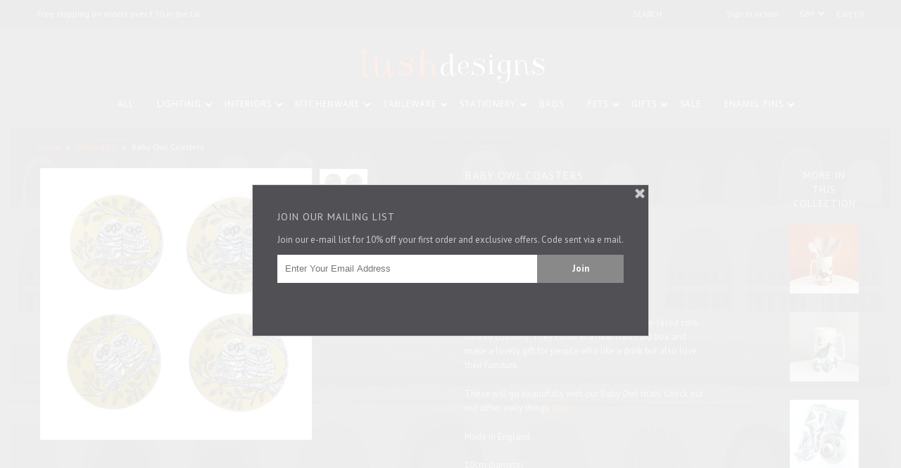

--- FILE ---
content_type: text/html; charset=utf-8
request_url: https://www.lushlampshades.co.uk/collections/gifts-under-50/products/baby-owl-coasters
body_size: 17374
content:
<!DOCTYPE html>
<!--[if lt IE 7 ]><html class="ie ie6" lang="en"> <![endif]-->
<!--[if IE 7 ]><html class="ie ie7" lang="en"> <![endif]-->
<!--[if IE 8 ]><html class="ie ie8" lang="en"> <![endif]-->
<!--[if (gte IE 9)|!(IE)]><!--><html lang="en"> <!--<![endif]-->
<head>

  <meta charset="utf-8" />

  
    

  
  

  
    

  
     

  
     

  
    

  
       

  
  
  <link href='//fonts.googleapis.com/css?family=Open+Sans:400,300,700' rel='stylesheet' type='text/css'>
    

  
  

  
  

  
  
  <link href='//fonts.googleapis.com/css?family=PT+Sans:400,700' rel='stylesheet' type='text/css'>
      

  
   

  
     

  
   

  <!-- Basic Page Needs
================================================== -->

  <title>
    Baby Owl Coasters &ndash; Lush Designs
  </title>
  
  <meta name="description" content="Dear little Baby Owls on a set of four melamine-faced cork-backed coasters. They come in a neat craft card box and make a lovely gift for people who like a drink but also love their furniture.  These will go beautifully with our Baby Owl mats. Check out our other owly things HERE. Made in England. 10cm diameter" />
  
  <link rel="canonical" href="https://www.lushlampshades.co.uk/products/baby-owl-coasters" />

  <!-- CSS
================================================== -->


  <link href="//www.lushlampshades.co.uk/cdn/shop/t/2/assets/stylesheet.css?v=6577321919281140811703234937" rel="stylesheet" type="text/css" media="all" />
  <link href="//www.lushlampshades.co.uk/cdn/shop/t/2/assets/flexslider.css?v=148619343083667879211443617642" rel="stylesheet" type="text/css" media="all" />
  <link href="//www.lushlampshades.co.uk/cdn/shop/t/2/assets/queries.css?v=87390434982376509821465987437" rel="stylesheet" type="text/css" media="all" />
  <link href="//www.lushlampshades.co.uk/cdn/shop/t/2/assets/jquery.fancybox.css?v=87081077710416607781703234937" rel="stylesheet" type="text/css" media="all" />
  <link href="//www.lushlampshades.co.uk/cdn/shop/t/2/assets/font-awesome.css?v=100119216658670325501443617636" rel="stylesheet" type="text/css" media="all" />


  <!-- JS
================================================== -->

  <script type="text/javascript" src="//ajax.googleapis.com/ajax/libs/jquery/1.9.1/jquery.min.js"></script>
  <script src="//www.lushlampshades.co.uk/cdn/shop/t/2/assets/theme.js?v=38036807450956815121465245385" type="text/javascript"></script>
  <script src="//www.lushlampshades.co.uk/cdn/shopifycloud/storefront/assets/themes_support/option_selection-b017cd28.js" type="text/javascript"></script>
  <script src="//www.lushlampshades.co.uk/cdn/shop/t/2/assets/jquery.flexslider.js?v=147588907645023219071443617638" type="text/javascript"></script>
  <script src="//www.lushlampshades.co.uk/cdn/shop/t/2/assets/select.js?v=35650943047906450611443617640" type="text/javascript"></script>
  <script src="//www.lushlampshades.co.uk/cdn/shop/t/2/assets/jquery.fancybox.pack.js?v=98388074616830255951443617638" type="text/javascript"></script>
  <script src="//www.lushlampshades.co.uk/cdn/shop/t/2/assets/jquery.mousewheel-3.0.6.pack.js?v=51647933063221024201443617638" type="text/javascript"></script>
  <script src="//www.lushlampshades.co.uk/cdn/shop/t/2/assets/jquery.easing.1.3.js?v=172541285191835633401443617638" type="text/javascript"></script>
  <script src="//www.lushlampshades.co.uk/cdn/shop/t/2/assets/jquery.placeholder.js?v=23817066470502801731443617639" type="text/javascript"></script>
  <script src="//www.lushlampshades.co.uk/cdn/shop/t/2/assets/jquery.fs.shifter.js?v=49917305197206640071443617638" type="text/javascript"></script>
  <script src="//www.lushlampshades.co.uk/cdn/shop/t/2/assets/jquery.cookie.js?v=61671871682430135081443617638" type="text/javascript"></script>
  
  
  <script src="//www.lushlampshades.co.uk/cdn/shop/t/2/assets/jquery.zoom.js?v=133502941219315947591443617639" type="text/javascript"></script>
  

  

  <!--[if lt IE 9]>
<script src="//html5shim.googlecode.com/svn/trunk/html5.js"></script>
<![endif]-->

  <meta name="viewport" content="width=device-width, initial-scale=1, maximum-scale=1">

  <!-- Favicons
================================================== -->

  <link rel="shortcut icon" href="//www.lushlampshades.co.uk/cdn/shop/t/2/assets/favicon.png?v=39972894059900135291447877864">

  

  <script>window.performance && window.performance.mark && window.performance.mark('shopify.content_for_header.start');</script><meta id="shopify-digital-wallet" name="shopify-digital-wallet" content="/10094178/digital_wallets/dialog">
<meta name="shopify-checkout-api-token" content="cabd9b5847aeb16819af4930bb21657b">
<meta id="in-context-paypal-metadata" data-shop-id="10094178" data-venmo-supported="false" data-environment="production" data-locale="en_US" data-paypal-v4="true" data-currency="GBP">
<link rel="alternate" type="application/json+oembed" href="https://www.lushlampshades.co.uk/products/baby-owl-coasters.oembed">
<script async="async" src="/checkouts/internal/preloads.js?locale=en-GB"></script>
<link rel="preconnect" href="https://shop.app" crossorigin="anonymous">
<script async="async" src="https://shop.app/checkouts/internal/preloads.js?locale=en-GB&shop_id=10094178" crossorigin="anonymous"></script>
<script id="shopify-features" type="application/json">{"accessToken":"cabd9b5847aeb16819af4930bb21657b","betas":["rich-media-storefront-analytics"],"domain":"www.lushlampshades.co.uk","predictiveSearch":true,"shopId":10094178,"locale":"en"}</script>
<script>var Shopify = Shopify || {};
Shopify.shop = "lush-lampshade-designs-2.myshopify.com";
Shopify.locale = "en";
Shopify.currency = {"active":"GBP","rate":"1.0"};
Shopify.country = "GB";
Shopify.theme = {"name":"Lush Designs","id":66137411,"schema_name":null,"schema_version":null,"theme_store_id":567,"role":"main"};
Shopify.theme.handle = "null";
Shopify.theme.style = {"id":null,"handle":null};
Shopify.cdnHost = "www.lushlampshades.co.uk/cdn";
Shopify.routes = Shopify.routes || {};
Shopify.routes.root = "/";</script>
<script type="module">!function(o){(o.Shopify=o.Shopify||{}).modules=!0}(window);</script>
<script>!function(o){function n(){var o=[];function n(){o.push(Array.prototype.slice.apply(arguments))}return n.q=o,n}var t=o.Shopify=o.Shopify||{};t.loadFeatures=n(),t.autoloadFeatures=n()}(window);</script>
<script>
  window.ShopifyPay = window.ShopifyPay || {};
  window.ShopifyPay.apiHost = "shop.app\/pay";
  window.ShopifyPay.redirectState = null;
</script>
<script id="shop-js-analytics" type="application/json">{"pageType":"product"}</script>
<script defer="defer" async type="module" src="//www.lushlampshades.co.uk/cdn/shopifycloud/shop-js/modules/v2/client.init-shop-cart-sync_BApSsMSl.en.esm.js"></script>
<script defer="defer" async type="module" src="//www.lushlampshades.co.uk/cdn/shopifycloud/shop-js/modules/v2/chunk.common_CBoos6YZ.esm.js"></script>
<script type="module">
  await import("//www.lushlampshades.co.uk/cdn/shopifycloud/shop-js/modules/v2/client.init-shop-cart-sync_BApSsMSl.en.esm.js");
await import("//www.lushlampshades.co.uk/cdn/shopifycloud/shop-js/modules/v2/chunk.common_CBoos6YZ.esm.js");

  window.Shopify.SignInWithShop?.initShopCartSync?.({"fedCMEnabled":true,"windoidEnabled":true});

</script>
<script>
  window.Shopify = window.Shopify || {};
  if (!window.Shopify.featureAssets) window.Shopify.featureAssets = {};
  window.Shopify.featureAssets['shop-js'] = {"shop-cart-sync":["modules/v2/client.shop-cart-sync_DJczDl9f.en.esm.js","modules/v2/chunk.common_CBoos6YZ.esm.js"],"init-fed-cm":["modules/v2/client.init-fed-cm_BzwGC0Wi.en.esm.js","modules/v2/chunk.common_CBoos6YZ.esm.js"],"init-windoid":["modules/v2/client.init-windoid_BS26ThXS.en.esm.js","modules/v2/chunk.common_CBoos6YZ.esm.js"],"init-shop-email-lookup-coordinator":["modules/v2/client.init-shop-email-lookup-coordinator_DFwWcvrS.en.esm.js","modules/v2/chunk.common_CBoos6YZ.esm.js"],"shop-cash-offers":["modules/v2/client.shop-cash-offers_DthCPNIO.en.esm.js","modules/v2/chunk.common_CBoos6YZ.esm.js","modules/v2/chunk.modal_Bu1hFZFC.esm.js"],"shop-button":["modules/v2/client.shop-button_D_JX508o.en.esm.js","modules/v2/chunk.common_CBoos6YZ.esm.js"],"shop-toast-manager":["modules/v2/client.shop-toast-manager_tEhgP2F9.en.esm.js","modules/v2/chunk.common_CBoos6YZ.esm.js"],"avatar":["modules/v2/client.avatar_BTnouDA3.en.esm.js"],"pay-button":["modules/v2/client.pay-button_BuNmcIr_.en.esm.js","modules/v2/chunk.common_CBoos6YZ.esm.js"],"init-shop-cart-sync":["modules/v2/client.init-shop-cart-sync_BApSsMSl.en.esm.js","modules/v2/chunk.common_CBoos6YZ.esm.js"],"shop-login-button":["modules/v2/client.shop-login-button_DwLgFT0K.en.esm.js","modules/v2/chunk.common_CBoos6YZ.esm.js","modules/v2/chunk.modal_Bu1hFZFC.esm.js"],"init-customer-accounts-sign-up":["modules/v2/client.init-customer-accounts-sign-up_TlVCiykN.en.esm.js","modules/v2/client.shop-login-button_DwLgFT0K.en.esm.js","modules/v2/chunk.common_CBoos6YZ.esm.js","modules/v2/chunk.modal_Bu1hFZFC.esm.js"],"init-shop-for-new-customer-accounts":["modules/v2/client.init-shop-for-new-customer-accounts_DrjXSI53.en.esm.js","modules/v2/client.shop-login-button_DwLgFT0K.en.esm.js","modules/v2/chunk.common_CBoos6YZ.esm.js","modules/v2/chunk.modal_Bu1hFZFC.esm.js"],"init-customer-accounts":["modules/v2/client.init-customer-accounts_C0Oh2ljF.en.esm.js","modules/v2/client.shop-login-button_DwLgFT0K.en.esm.js","modules/v2/chunk.common_CBoos6YZ.esm.js","modules/v2/chunk.modal_Bu1hFZFC.esm.js"],"shop-follow-button":["modules/v2/client.shop-follow-button_C5D3XtBb.en.esm.js","modules/v2/chunk.common_CBoos6YZ.esm.js","modules/v2/chunk.modal_Bu1hFZFC.esm.js"],"checkout-modal":["modules/v2/client.checkout-modal_8TC_1FUY.en.esm.js","modules/v2/chunk.common_CBoos6YZ.esm.js","modules/v2/chunk.modal_Bu1hFZFC.esm.js"],"lead-capture":["modules/v2/client.lead-capture_D-pmUjp9.en.esm.js","modules/v2/chunk.common_CBoos6YZ.esm.js","modules/v2/chunk.modal_Bu1hFZFC.esm.js"],"shop-login":["modules/v2/client.shop-login_BmtnoEUo.en.esm.js","modules/v2/chunk.common_CBoos6YZ.esm.js","modules/v2/chunk.modal_Bu1hFZFC.esm.js"],"payment-terms":["modules/v2/client.payment-terms_BHOWV7U_.en.esm.js","modules/v2/chunk.common_CBoos6YZ.esm.js","modules/v2/chunk.modal_Bu1hFZFC.esm.js"]};
</script>
<script>(function() {
  var isLoaded = false;
  function asyncLoad() {
    if (isLoaded) return;
    isLoaded = true;
    var urls = ["https:\/\/chimpstatic.com\/mcjs-connected\/js\/users\/d94a30699768fa107bb69308c\/349089ee77162089c3dc20972.js?shop=lush-lampshade-designs-2.myshopify.com"];
    for (var i = 0; i < urls.length; i++) {
      var s = document.createElement('script');
      s.type = 'text/javascript';
      s.async = true;
      s.src = urls[i];
      var x = document.getElementsByTagName('script')[0];
      x.parentNode.insertBefore(s, x);
    }
  };
  if(window.attachEvent) {
    window.attachEvent('onload', asyncLoad);
  } else {
    window.addEventListener('load', asyncLoad, false);
  }
})();</script>
<script id="__st">var __st={"a":10094178,"offset":0,"reqid":"9524000e-d632-4d12-919e-e5a6b85a531a-1768926516","pageurl":"www.lushlampshades.co.uk\/collections\/gifts-under-50\/products\/baby-owl-coasters","u":"71f8316e9375","p":"product","rtyp":"product","rid":7345384226852};</script>
<script>window.ShopifyPaypalV4VisibilityTracking = true;</script>
<script id="captcha-bootstrap">!function(){'use strict';const t='contact',e='account',n='new_comment',o=[[t,t],['blogs',n],['comments',n],[t,'customer']],c=[[e,'customer_login'],[e,'guest_login'],[e,'recover_customer_password'],[e,'create_customer']],r=t=>t.map((([t,e])=>`form[action*='/${t}']:not([data-nocaptcha='true']) input[name='form_type'][value='${e}']`)).join(','),a=t=>()=>t?[...document.querySelectorAll(t)].map((t=>t.form)):[];function s(){const t=[...o],e=r(t);return a(e)}const i='password',u='form_key',d=['recaptcha-v3-token','g-recaptcha-response','h-captcha-response',i],f=()=>{try{return window.sessionStorage}catch{return}},m='__shopify_v',_=t=>t.elements[u];function p(t,e,n=!1){try{const o=window.sessionStorage,c=JSON.parse(o.getItem(e)),{data:r}=function(t){const{data:e,action:n}=t;return t[m]||n?{data:e,action:n}:{data:t,action:n}}(c);for(const[e,n]of Object.entries(r))t.elements[e]&&(t.elements[e].value=n);n&&o.removeItem(e)}catch(o){console.error('form repopulation failed',{error:o})}}const l='form_type',E='cptcha';function T(t){t.dataset[E]=!0}const w=window,h=w.document,L='Shopify',v='ce_forms',y='captcha';let A=!1;((t,e)=>{const n=(g='f06e6c50-85a8-45c8-87d0-21a2b65856fe',I='https://cdn.shopify.com/shopifycloud/storefront-forms-hcaptcha/ce_storefront_forms_captcha_hcaptcha.v1.5.2.iife.js',D={infoText:'Protected by hCaptcha',privacyText:'Privacy',termsText:'Terms'},(t,e,n)=>{const o=w[L][v],c=o.bindForm;if(c)return c(t,g,e,D).then(n);var r;o.q.push([[t,g,e,D],n]),r=I,A||(h.body.append(Object.assign(h.createElement('script'),{id:'captcha-provider',async:!0,src:r})),A=!0)});var g,I,D;w[L]=w[L]||{},w[L][v]=w[L][v]||{},w[L][v].q=[],w[L][y]=w[L][y]||{},w[L][y].protect=function(t,e){n(t,void 0,e),T(t)},Object.freeze(w[L][y]),function(t,e,n,w,h,L){const[v,y,A,g]=function(t,e,n){const i=e?o:[],u=t?c:[],d=[...i,...u],f=r(d),m=r(i),_=r(d.filter((([t,e])=>n.includes(e))));return[a(f),a(m),a(_),s()]}(w,h,L),I=t=>{const e=t.target;return e instanceof HTMLFormElement?e:e&&e.form},D=t=>v().includes(t);t.addEventListener('submit',(t=>{const e=I(t);if(!e)return;const n=D(e)&&!e.dataset.hcaptchaBound&&!e.dataset.recaptchaBound,o=_(e),c=g().includes(e)&&(!o||!o.value);(n||c)&&t.preventDefault(),c&&!n&&(function(t){try{if(!f())return;!function(t){const e=f();if(!e)return;const n=_(t);if(!n)return;const o=n.value;o&&e.removeItem(o)}(t);const e=Array.from(Array(32),(()=>Math.random().toString(36)[2])).join('');!function(t,e){_(t)||t.append(Object.assign(document.createElement('input'),{type:'hidden',name:u})),t.elements[u].value=e}(t,e),function(t,e){const n=f();if(!n)return;const o=[...t.querySelectorAll(`input[type='${i}']`)].map((({name:t})=>t)),c=[...d,...o],r={};for(const[a,s]of new FormData(t).entries())c.includes(a)||(r[a]=s);n.setItem(e,JSON.stringify({[m]:1,action:t.action,data:r}))}(t,e)}catch(e){console.error('failed to persist form',e)}}(e),e.submit())}));const S=(t,e)=>{t&&!t.dataset[E]&&(n(t,e.some((e=>e===t))),T(t))};for(const o of['focusin','change'])t.addEventListener(o,(t=>{const e=I(t);D(e)&&S(e,y())}));const B=e.get('form_key'),M=e.get(l),P=B&&M;t.addEventListener('DOMContentLoaded',(()=>{const t=y();if(P)for(const e of t)e.elements[l].value===M&&p(e,B);[...new Set([...A(),...v().filter((t=>'true'===t.dataset.shopifyCaptcha))])].forEach((e=>S(e,t)))}))}(h,new URLSearchParams(w.location.search),n,t,e,['guest_login'])})(!0,!0)}();</script>
<script integrity="sha256-4kQ18oKyAcykRKYeNunJcIwy7WH5gtpwJnB7kiuLZ1E=" data-source-attribution="shopify.loadfeatures" defer="defer" src="//www.lushlampshades.co.uk/cdn/shopifycloud/storefront/assets/storefront/load_feature-a0a9edcb.js" crossorigin="anonymous"></script>
<script crossorigin="anonymous" defer="defer" src="//www.lushlampshades.co.uk/cdn/shopifycloud/storefront/assets/shopify_pay/storefront-65b4c6d7.js?v=20250812"></script>
<script data-source-attribution="shopify.dynamic_checkout.dynamic.init">var Shopify=Shopify||{};Shopify.PaymentButton=Shopify.PaymentButton||{isStorefrontPortableWallets:!0,init:function(){window.Shopify.PaymentButton.init=function(){};var t=document.createElement("script");t.src="https://www.lushlampshades.co.uk/cdn/shopifycloud/portable-wallets/latest/portable-wallets.en.js",t.type="module",document.head.appendChild(t)}};
</script>
<script data-source-attribution="shopify.dynamic_checkout.buyer_consent">
  function portableWalletsHideBuyerConsent(e){var t=document.getElementById("shopify-buyer-consent"),n=document.getElementById("shopify-subscription-policy-button");t&&n&&(t.classList.add("hidden"),t.setAttribute("aria-hidden","true"),n.removeEventListener("click",e))}function portableWalletsShowBuyerConsent(e){var t=document.getElementById("shopify-buyer-consent"),n=document.getElementById("shopify-subscription-policy-button");t&&n&&(t.classList.remove("hidden"),t.removeAttribute("aria-hidden"),n.addEventListener("click",e))}window.Shopify?.PaymentButton&&(window.Shopify.PaymentButton.hideBuyerConsent=portableWalletsHideBuyerConsent,window.Shopify.PaymentButton.showBuyerConsent=portableWalletsShowBuyerConsent);
</script>
<script data-source-attribution="shopify.dynamic_checkout.cart.bootstrap">document.addEventListener("DOMContentLoaded",(function(){function t(){return document.querySelector("shopify-accelerated-checkout-cart, shopify-accelerated-checkout")}if(t())Shopify.PaymentButton.init();else{new MutationObserver((function(e,n){t()&&(Shopify.PaymentButton.init(),n.disconnect())})).observe(document.body,{childList:!0,subtree:!0})}}));
</script>
<link id="shopify-accelerated-checkout-styles" rel="stylesheet" media="screen" href="https://www.lushlampshades.co.uk/cdn/shopifycloud/portable-wallets/latest/accelerated-checkout-backwards-compat.css" crossorigin="anonymous">
<style id="shopify-accelerated-checkout-cart">
        #shopify-buyer-consent {
  margin-top: 1em;
  display: inline-block;
  width: 100%;
}

#shopify-buyer-consent.hidden {
  display: none;
}

#shopify-subscription-policy-button {
  background: none;
  border: none;
  padding: 0;
  text-decoration: underline;
  font-size: inherit;
  cursor: pointer;
}

#shopify-subscription-policy-button::before {
  box-shadow: none;
}

      </style>

<script>window.performance && window.performance.mark && window.performance.mark('shopify.content_for_header.end');</script>

  
  <script type="text/javascript">
    if($(window).width() > 500){
      // Fancybox Join our mailing list popup
      $(document).ready(function(){

        var check_cookie = $.cookie('mailing_list_popup');
        if(check_cookie == null){
          $.cookie('mailing_list_popup', 'expires_seven_days', { expires: 7 });
          //fire your fancybox here
          $.fancybox({
            href: "#subscribe_popup"
          });
        }
      }); 
    };

  </script>  
  
  
<meta property="og:image" content="https://cdn.shopify.com/s/files/1/1009/4178/files/LushDesignsBabyOwlcoasters800.jpg?v=1699048689" />
<meta property="og:image:secure_url" content="https://cdn.shopify.com/s/files/1/1009/4178/files/LushDesignsBabyOwlcoasters800.jpg?v=1699048689" />
<meta property="og:image:width" content="800" />
<meta property="og:image:height" content="800" />
<link href="https://monorail-edge.shopifysvc.com" rel="dns-prefetch">
<script>(function(){if ("sendBeacon" in navigator && "performance" in window) {try {var session_token_from_headers = performance.getEntriesByType('navigation')[0].serverTiming.find(x => x.name == '_s').description;} catch {var session_token_from_headers = undefined;}var session_cookie_matches = document.cookie.match(/_shopify_s=([^;]*)/);var session_token_from_cookie = session_cookie_matches && session_cookie_matches.length === 2 ? session_cookie_matches[1] : "";var session_token = session_token_from_headers || session_token_from_cookie || "";function handle_abandonment_event(e) {var entries = performance.getEntries().filter(function(entry) {return /monorail-edge.shopifysvc.com/.test(entry.name);});if (!window.abandonment_tracked && entries.length === 0) {window.abandonment_tracked = true;var currentMs = Date.now();var navigation_start = performance.timing.navigationStart;var payload = {shop_id: 10094178,url: window.location.href,navigation_start,duration: currentMs - navigation_start,session_token,page_type: "product"};window.navigator.sendBeacon("https://monorail-edge.shopifysvc.com/v1/produce", JSON.stringify({schema_id: "online_store_buyer_site_abandonment/1.1",payload: payload,metadata: {event_created_at_ms: currentMs,event_sent_at_ms: currentMs}}));}}window.addEventListener('pagehide', handle_abandonment_event);}}());</script>
<script id="web-pixels-manager-setup">(function e(e,d,r,n,o){if(void 0===o&&(o={}),!Boolean(null===(a=null===(i=window.Shopify)||void 0===i?void 0:i.analytics)||void 0===a?void 0:a.replayQueue)){var i,a;window.Shopify=window.Shopify||{};var t=window.Shopify;t.analytics=t.analytics||{};var s=t.analytics;s.replayQueue=[],s.publish=function(e,d,r){return s.replayQueue.push([e,d,r]),!0};try{self.performance.mark("wpm:start")}catch(e){}var l=function(){var e={modern:/Edge?\/(1{2}[4-9]|1[2-9]\d|[2-9]\d{2}|\d{4,})\.\d+(\.\d+|)|Firefox\/(1{2}[4-9]|1[2-9]\d|[2-9]\d{2}|\d{4,})\.\d+(\.\d+|)|Chrom(ium|e)\/(9{2}|\d{3,})\.\d+(\.\d+|)|(Maci|X1{2}).+ Version\/(15\.\d+|(1[6-9]|[2-9]\d|\d{3,})\.\d+)([,.]\d+|)( \(\w+\)|)( Mobile\/\w+|) Safari\/|Chrome.+OPR\/(9{2}|\d{3,})\.\d+\.\d+|(CPU[ +]OS|iPhone[ +]OS|CPU[ +]iPhone|CPU IPhone OS|CPU iPad OS)[ +]+(15[._]\d+|(1[6-9]|[2-9]\d|\d{3,})[._]\d+)([._]\d+|)|Android:?[ /-](13[3-9]|1[4-9]\d|[2-9]\d{2}|\d{4,})(\.\d+|)(\.\d+|)|Android.+Firefox\/(13[5-9]|1[4-9]\d|[2-9]\d{2}|\d{4,})\.\d+(\.\d+|)|Android.+Chrom(ium|e)\/(13[3-9]|1[4-9]\d|[2-9]\d{2}|\d{4,})\.\d+(\.\d+|)|SamsungBrowser\/([2-9]\d|\d{3,})\.\d+/,legacy:/Edge?\/(1[6-9]|[2-9]\d|\d{3,})\.\d+(\.\d+|)|Firefox\/(5[4-9]|[6-9]\d|\d{3,})\.\d+(\.\d+|)|Chrom(ium|e)\/(5[1-9]|[6-9]\d|\d{3,})\.\d+(\.\d+|)([\d.]+$|.*Safari\/(?![\d.]+ Edge\/[\d.]+$))|(Maci|X1{2}).+ Version\/(10\.\d+|(1[1-9]|[2-9]\d|\d{3,})\.\d+)([,.]\d+|)( \(\w+\)|)( Mobile\/\w+|) Safari\/|Chrome.+OPR\/(3[89]|[4-9]\d|\d{3,})\.\d+\.\d+|(CPU[ +]OS|iPhone[ +]OS|CPU[ +]iPhone|CPU IPhone OS|CPU iPad OS)[ +]+(10[._]\d+|(1[1-9]|[2-9]\d|\d{3,})[._]\d+)([._]\d+|)|Android:?[ /-](13[3-9]|1[4-9]\d|[2-9]\d{2}|\d{4,})(\.\d+|)(\.\d+|)|Mobile Safari.+OPR\/([89]\d|\d{3,})\.\d+\.\d+|Android.+Firefox\/(13[5-9]|1[4-9]\d|[2-9]\d{2}|\d{4,})\.\d+(\.\d+|)|Android.+Chrom(ium|e)\/(13[3-9]|1[4-9]\d|[2-9]\d{2}|\d{4,})\.\d+(\.\d+|)|Android.+(UC? ?Browser|UCWEB|U3)[ /]?(15\.([5-9]|\d{2,})|(1[6-9]|[2-9]\d|\d{3,})\.\d+)\.\d+|SamsungBrowser\/(5\.\d+|([6-9]|\d{2,})\.\d+)|Android.+MQ{2}Browser\/(14(\.(9|\d{2,})|)|(1[5-9]|[2-9]\d|\d{3,})(\.\d+|))(\.\d+|)|K[Aa][Ii]OS\/(3\.\d+|([4-9]|\d{2,})\.\d+)(\.\d+|)/},d=e.modern,r=e.legacy,n=navigator.userAgent;return n.match(d)?"modern":n.match(r)?"legacy":"unknown"}(),u="modern"===l?"modern":"legacy",c=(null!=n?n:{modern:"",legacy:""})[u],f=function(e){return[e.baseUrl,"/wpm","/b",e.hashVersion,"modern"===e.buildTarget?"m":"l",".js"].join("")}({baseUrl:d,hashVersion:r,buildTarget:u}),m=function(e){var d=e.version,r=e.bundleTarget,n=e.surface,o=e.pageUrl,i=e.monorailEndpoint;return{emit:function(e){var a=e.status,t=e.errorMsg,s=(new Date).getTime(),l=JSON.stringify({metadata:{event_sent_at_ms:s},events:[{schema_id:"web_pixels_manager_load/3.1",payload:{version:d,bundle_target:r,page_url:o,status:a,surface:n,error_msg:t},metadata:{event_created_at_ms:s}}]});if(!i)return console&&console.warn&&console.warn("[Web Pixels Manager] No Monorail endpoint provided, skipping logging."),!1;try{return self.navigator.sendBeacon.bind(self.navigator)(i,l)}catch(e){}var u=new XMLHttpRequest;try{return u.open("POST",i,!0),u.setRequestHeader("Content-Type","text/plain"),u.send(l),!0}catch(e){return console&&console.warn&&console.warn("[Web Pixels Manager] Got an unhandled error while logging to Monorail."),!1}}}}({version:r,bundleTarget:l,surface:e.surface,pageUrl:self.location.href,monorailEndpoint:e.monorailEndpoint});try{o.browserTarget=l,function(e){var d=e.src,r=e.async,n=void 0===r||r,o=e.onload,i=e.onerror,a=e.sri,t=e.scriptDataAttributes,s=void 0===t?{}:t,l=document.createElement("script"),u=document.querySelector("head"),c=document.querySelector("body");if(l.async=n,l.src=d,a&&(l.integrity=a,l.crossOrigin="anonymous"),s)for(var f in s)if(Object.prototype.hasOwnProperty.call(s,f))try{l.dataset[f]=s[f]}catch(e){}if(o&&l.addEventListener("load",o),i&&l.addEventListener("error",i),u)u.appendChild(l);else{if(!c)throw new Error("Did not find a head or body element to append the script");c.appendChild(l)}}({src:f,async:!0,onload:function(){if(!function(){var e,d;return Boolean(null===(d=null===(e=window.Shopify)||void 0===e?void 0:e.analytics)||void 0===d?void 0:d.initialized)}()){var d=window.webPixelsManager.init(e)||void 0;if(d){var r=window.Shopify.analytics;r.replayQueue.forEach((function(e){var r=e[0],n=e[1],o=e[2];d.publishCustomEvent(r,n,o)})),r.replayQueue=[],r.publish=d.publishCustomEvent,r.visitor=d.visitor,r.initialized=!0}}},onerror:function(){return m.emit({status:"failed",errorMsg:"".concat(f," has failed to load")})},sri:function(e){var d=/^sha384-[A-Za-z0-9+/=]+$/;return"string"==typeof e&&d.test(e)}(c)?c:"",scriptDataAttributes:o}),m.emit({status:"loading"})}catch(e){m.emit({status:"failed",errorMsg:(null==e?void 0:e.message)||"Unknown error"})}}})({shopId: 10094178,storefrontBaseUrl: "https://www.lushlampshades.co.uk",extensionsBaseUrl: "https://extensions.shopifycdn.com/cdn/shopifycloud/web-pixels-manager",monorailEndpoint: "https://monorail-edge.shopifysvc.com/unstable/produce_batch",surface: "storefront-renderer",enabledBetaFlags: ["2dca8a86"],webPixelsConfigList: [{"id":"909803897","configuration":"{\"config\":\"{\\\"pixel_id\\\":\\\"G-QQR31STBKH\\\",\\\"gtag_events\\\":[{\\\"type\\\":\\\"begin_checkout\\\",\\\"action_label\\\":\\\"G-QQR31STBKH\\\"},{\\\"type\\\":\\\"search\\\",\\\"action_label\\\":\\\"G-QQR31STBKH\\\"},{\\\"type\\\":\\\"view_item\\\",\\\"action_label\\\":\\\"G-QQR31STBKH\\\"},{\\\"type\\\":\\\"purchase\\\",\\\"action_label\\\":\\\"G-QQR31STBKH\\\"},{\\\"type\\\":\\\"page_view\\\",\\\"action_label\\\":\\\"G-QQR31STBKH\\\"},{\\\"type\\\":\\\"add_payment_info\\\",\\\"action_label\\\":\\\"G-QQR31STBKH\\\"},{\\\"type\\\":\\\"add_to_cart\\\",\\\"action_label\\\":\\\"G-QQR31STBKH\\\"}],\\\"enable_monitoring_mode\\\":false}\"}","eventPayloadVersion":"v1","runtimeContext":"OPEN","scriptVersion":"b2a88bafab3e21179ed38636efcd8a93","type":"APP","apiClientId":1780363,"privacyPurposes":[],"dataSharingAdjustments":{"protectedCustomerApprovalScopes":["read_customer_address","read_customer_email","read_customer_name","read_customer_personal_data","read_customer_phone"]}},{"id":"155189625","eventPayloadVersion":"v1","runtimeContext":"LAX","scriptVersion":"1","type":"CUSTOM","privacyPurposes":["MARKETING"],"name":"Meta pixel (migrated)"},{"id":"182616441","eventPayloadVersion":"v1","runtimeContext":"LAX","scriptVersion":"1","type":"CUSTOM","privacyPurposes":["ANALYTICS"],"name":"Google Analytics tag (migrated)"},{"id":"shopify-app-pixel","configuration":"{}","eventPayloadVersion":"v1","runtimeContext":"STRICT","scriptVersion":"0450","apiClientId":"shopify-pixel","type":"APP","privacyPurposes":["ANALYTICS","MARKETING"]},{"id":"shopify-custom-pixel","eventPayloadVersion":"v1","runtimeContext":"LAX","scriptVersion":"0450","apiClientId":"shopify-pixel","type":"CUSTOM","privacyPurposes":["ANALYTICS","MARKETING"]}],isMerchantRequest: false,initData: {"shop":{"name":"Lush Designs","paymentSettings":{"currencyCode":"GBP"},"myshopifyDomain":"lush-lampshade-designs-2.myshopify.com","countryCode":"GB","storefrontUrl":"https:\/\/www.lushlampshades.co.uk"},"customer":null,"cart":null,"checkout":null,"productVariants":[{"price":{"amount":21.6,"currencyCode":"GBP"},"product":{"title":"Baby Owl Coasters","vendor":"Lush Designs","id":"7345384226852","untranslatedTitle":"Baby Owl Coasters","url":"\/products\/baby-owl-coasters","type":"Table Mats and Coasters"},"id":"40823147659300","image":{"src":"\/\/www.lushlampshades.co.uk\/cdn\/shop\/files\/LushDesignsBabyOwlcoasters800.jpg?v=1699048689"},"sku":null,"title":"Set of 4","untranslatedTitle":"Set of 4"}],"purchasingCompany":null},},"https://www.lushlampshades.co.uk/cdn","fcfee988w5aeb613cpc8e4bc33m6693e112",{"modern":"","legacy":""},{"shopId":"10094178","storefrontBaseUrl":"https:\/\/www.lushlampshades.co.uk","extensionBaseUrl":"https:\/\/extensions.shopifycdn.com\/cdn\/shopifycloud\/web-pixels-manager","surface":"storefront-renderer","enabledBetaFlags":"[\"2dca8a86\"]","isMerchantRequest":"false","hashVersion":"fcfee988w5aeb613cpc8e4bc33m6693e112","publish":"custom","events":"[[\"page_viewed\",{}],[\"product_viewed\",{\"productVariant\":{\"price\":{\"amount\":21.6,\"currencyCode\":\"GBP\"},\"product\":{\"title\":\"Baby Owl Coasters\",\"vendor\":\"Lush Designs\",\"id\":\"7345384226852\",\"untranslatedTitle\":\"Baby Owl Coasters\",\"url\":\"\/products\/baby-owl-coasters\",\"type\":\"Table Mats and Coasters\"},\"id\":\"40823147659300\",\"image\":{\"src\":\"\/\/www.lushlampshades.co.uk\/cdn\/shop\/files\/LushDesignsBabyOwlcoasters800.jpg?v=1699048689\"},\"sku\":null,\"title\":\"Set of 4\",\"untranslatedTitle\":\"Set of 4\"}}]]"});</script><script>
  window.ShopifyAnalytics = window.ShopifyAnalytics || {};
  window.ShopifyAnalytics.meta = window.ShopifyAnalytics.meta || {};
  window.ShopifyAnalytics.meta.currency = 'GBP';
  var meta = {"product":{"id":7345384226852,"gid":"gid:\/\/shopify\/Product\/7345384226852","vendor":"Lush Designs","type":"Table Mats and Coasters","handle":"baby-owl-coasters","variants":[{"id":40823147659300,"price":2160,"name":"Baby Owl Coasters - Set of 4","public_title":"Set of 4","sku":null}],"remote":false},"page":{"pageType":"product","resourceType":"product","resourceId":7345384226852,"requestId":"9524000e-d632-4d12-919e-e5a6b85a531a-1768926516"}};
  for (var attr in meta) {
    window.ShopifyAnalytics.meta[attr] = meta[attr];
  }
</script>
<script class="analytics">
  (function () {
    var customDocumentWrite = function(content) {
      var jquery = null;

      if (window.jQuery) {
        jquery = window.jQuery;
      } else if (window.Checkout && window.Checkout.$) {
        jquery = window.Checkout.$;
      }

      if (jquery) {
        jquery('body').append(content);
      }
    };

    var hasLoggedConversion = function(token) {
      if (token) {
        return document.cookie.indexOf('loggedConversion=' + token) !== -1;
      }
      return false;
    }

    var setCookieIfConversion = function(token) {
      if (token) {
        var twoMonthsFromNow = new Date(Date.now());
        twoMonthsFromNow.setMonth(twoMonthsFromNow.getMonth() + 2);

        document.cookie = 'loggedConversion=' + token + '; expires=' + twoMonthsFromNow;
      }
    }

    var trekkie = window.ShopifyAnalytics.lib = window.trekkie = window.trekkie || [];
    if (trekkie.integrations) {
      return;
    }
    trekkie.methods = [
      'identify',
      'page',
      'ready',
      'track',
      'trackForm',
      'trackLink'
    ];
    trekkie.factory = function(method) {
      return function() {
        var args = Array.prototype.slice.call(arguments);
        args.unshift(method);
        trekkie.push(args);
        return trekkie;
      };
    };
    for (var i = 0; i < trekkie.methods.length; i++) {
      var key = trekkie.methods[i];
      trekkie[key] = trekkie.factory(key);
    }
    trekkie.load = function(config) {
      trekkie.config = config || {};
      trekkie.config.initialDocumentCookie = document.cookie;
      var first = document.getElementsByTagName('script')[0];
      var script = document.createElement('script');
      script.type = 'text/javascript';
      script.onerror = function(e) {
        var scriptFallback = document.createElement('script');
        scriptFallback.type = 'text/javascript';
        scriptFallback.onerror = function(error) {
                var Monorail = {
      produce: function produce(monorailDomain, schemaId, payload) {
        var currentMs = new Date().getTime();
        var event = {
          schema_id: schemaId,
          payload: payload,
          metadata: {
            event_created_at_ms: currentMs,
            event_sent_at_ms: currentMs
          }
        };
        return Monorail.sendRequest("https://" + monorailDomain + "/v1/produce", JSON.stringify(event));
      },
      sendRequest: function sendRequest(endpointUrl, payload) {
        // Try the sendBeacon API
        if (window && window.navigator && typeof window.navigator.sendBeacon === 'function' && typeof window.Blob === 'function' && !Monorail.isIos12()) {
          var blobData = new window.Blob([payload], {
            type: 'text/plain'
          });

          if (window.navigator.sendBeacon(endpointUrl, blobData)) {
            return true;
          } // sendBeacon was not successful

        } // XHR beacon

        var xhr = new XMLHttpRequest();

        try {
          xhr.open('POST', endpointUrl);
          xhr.setRequestHeader('Content-Type', 'text/plain');
          xhr.send(payload);
        } catch (e) {
          console.log(e);
        }

        return false;
      },
      isIos12: function isIos12() {
        return window.navigator.userAgent.lastIndexOf('iPhone; CPU iPhone OS 12_') !== -1 || window.navigator.userAgent.lastIndexOf('iPad; CPU OS 12_') !== -1;
      }
    };
    Monorail.produce('monorail-edge.shopifysvc.com',
      'trekkie_storefront_load_errors/1.1',
      {shop_id: 10094178,
      theme_id: 66137411,
      app_name: "storefront",
      context_url: window.location.href,
      source_url: "//www.lushlampshades.co.uk/cdn/s/trekkie.storefront.cd680fe47e6c39ca5d5df5f0a32d569bc48c0f27.min.js"});

        };
        scriptFallback.async = true;
        scriptFallback.src = '//www.lushlampshades.co.uk/cdn/s/trekkie.storefront.cd680fe47e6c39ca5d5df5f0a32d569bc48c0f27.min.js';
        first.parentNode.insertBefore(scriptFallback, first);
      };
      script.async = true;
      script.src = '//www.lushlampshades.co.uk/cdn/s/trekkie.storefront.cd680fe47e6c39ca5d5df5f0a32d569bc48c0f27.min.js';
      first.parentNode.insertBefore(script, first);
    };
    trekkie.load(
      {"Trekkie":{"appName":"storefront","development":false,"defaultAttributes":{"shopId":10094178,"isMerchantRequest":null,"themeId":66137411,"themeCityHash":"5253131983406758271","contentLanguage":"en","currency":"GBP","eventMetadataId":"b1bedfbd-9837-496b-bafb-f30c9308ba1f"},"isServerSideCookieWritingEnabled":true,"monorailRegion":"shop_domain","enabledBetaFlags":["65f19447"]},"Session Attribution":{},"S2S":{"facebookCapiEnabled":false,"source":"trekkie-storefront-renderer","apiClientId":580111}}
    );

    var loaded = false;
    trekkie.ready(function() {
      if (loaded) return;
      loaded = true;

      window.ShopifyAnalytics.lib = window.trekkie;

      var originalDocumentWrite = document.write;
      document.write = customDocumentWrite;
      try { window.ShopifyAnalytics.merchantGoogleAnalytics.call(this); } catch(error) {};
      document.write = originalDocumentWrite;

      window.ShopifyAnalytics.lib.page(null,{"pageType":"product","resourceType":"product","resourceId":7345384226852,"requestId":"9524000e-d632-4d12-919e-e5a6b85a531a-1768926516","shopifyEmitted":true});

      var match = window.location.pathname.match(/checkouts\/(.+)\/(thank_you|post_purchase)/)
      var token = match? match[1]: undefined;
      if (!hasLoggedConversion(token)) {
        setCookieIfConversion(token);
        window.ShopifyAnalytics.lib.track("Viewed Product",{"currency":"GBP","variantId":40823147659300,"productId":7345384226852,"productGid":"gid:\/\/shopify\/Product\/7345384226852","name":"Baby Owl Coasters - Set of 4","price":"21.60","sku":null,"brand":"Lush Designs","variant":"Set of 4","category":"Table Mats and Coasters","nonInteraction":true,"remote":false},undefined,undefined,{"shopifyEmitted":true});
      window.ShopifyAnalytics.lib.track("monorail:\/\/trekkie_storefront_viewed_product\/1.1",{"currency":"GBP","variantId":40823147659300,"productId":7345384226852,"productGid":"gid:\/\/shopify\/Product\/7345384226852","name":"Baby Owl Coasters - Set of 4","price":"21.60","sku":null,"brand":"Lush Designs","variant":"Set of 4","category":"Table Mats and Coasters","nonInteraction":true,"remote":false,"referer":"https:\/\/www.lushlampshades.co.uk\/collections\/gifts-under-50\/products\/baby-owl-coasters"});
      }
    });


        var eventsListenerScript = document.createElement('script');
        eventsListenerScript.async = true;
        eventsListenerScript.src = "//www.lushlampshades.co.uk/cdn/shopifycloud/storefront/assets/shop_events_listener-3da45d37.js";
        document.getElementsByTagName('head')[0].appendChild(eventsListenerScript);

})();</script>
  <script>
  if (!window.ga || (window.ga && typeof window.ga !== 'function')) {
    window.ga = function ga() {
      (window.ga.q = window.ga.q || []).push(arguments);
      if (window.Shopify && window.Shopify.analytics && typeof window.Shopify.analytics.publish === 'function') {
        window.Shopify.analytics.publish("ga_stub_called", {}, {sendTo: "google_osp_migration"});
      }
      console.error("Shopify's Google Analytics stub called with:", Array.from(arguments), "\nSee https://help.shopify.com/manual/promoting-marketing/pixels/pixel-migration#google for more information.");
    };
    if (window.Shopify && window.Shopify.analytics && typeof window.Shopify.analytics.publish === 'function') {
      window.Shopify.analytics.publish("ga_stub_initialized", {}, {sendTo: "google_osp_migration"});
    }
  }
</script>
<script
  defer
  src="https://www.lushlampshades.co.uk/cdn/shopifycloud/perf-kit/shopify-perf-kit-3.0.4.min.js"
  data-application="storefront-renderer"
  data-shop-id="10094178"
  data-render-region="gcp-us-east1"
  data-page-type="product"
  data-theme-instance-id="66137411"
  data-theme-name=""
  data-theme-version=""
  data-monorail-region="shop_domain"
  data-resource-timing-sampling-rate="10"
  data-shs="true"
  data-shs-beacon="true"
  data-shs-export-with-fetch="true"
  data-shs-logs-sample-rate="1"
  data-shs-beacon-endpoint="https://www.lushlampshades.co.uk/api/collect"
></script>
</head>

<body class="gridlock shifter product">
    <header>
      <div class="row">

        <div id="message" class="desktop-6 mobile-3">
          Free shipping on orders over £70 in the UK.
        </div>

        <ul id="cart" class="desktop-6 mobile-3">
          <li class="searchbox">
            <form action="/search" method="get">
              <input type="text" name="q" id="q" placeholder="Search" />
            </form>
          </li>
          
          
          <li><a href="/account/login" id="customer_login_link">Sign in or Join</a></li>
          <li><a href="/account/register" id="customer_register_link"></a></li>
          
          
          
          <li><select id="currencies" name="currencies">
  
  
  <option value="GBP" selected="selected">GBP</option>
  
    
  
    
    <option value="USD">USD</option>
    
  
    
    <option value="EUR">EUR</option>
    
  
</select></li>
          
          <li class="cart-count">
            <a href="/cart">Cart (0)</a>
          </li>
        </ul> 
        
         <span class="shifter-handle">Menu</span>

      </div>
    </header>
    <div class="shifter-page">    


    <!-- End Header -->

        <div id="navigation">

          <div id="logo" class="desktop-12 mobile-3">
            
            <a href="/"><img src="//www.lushlampshades.co.uk/cdn/shop/t/2/assets/logo.png?v=44293165476069437771585066082" alt="Lush Designs" style="border: 0;"/></a>
            
          </div>

          <nav class="desktop-12 mobile-3">

            <ul id="nav">
              
              <li><a href="/collections" title="">All</a>
                
                
              </li>
              
              <li><a href="/collections/bedroom" title="">Lighting</a>
                
                
                <span class="down"><i class="fa fa-chevron-down"></i></span>
                <ul>
                  
                  <li><a href="/collections/lampshades">Lampshades</a></li>
                  
                  <li><a href="/collections/lampbase">Lampbases</a></li>
                  
                </ul>
                
              </li>
              
              <li><a href="/collections/interiors" title="">Interiors</a>
                
                
                <span class="down"><i class="fa fa-chevron-down"></i></span>
                <ul>
                  
                  <li><a href="/collections/cushions">Cushions</a></li>
                  
                  <li><a href="/collections/fabrics">Fabrics</a></li>
                  
                  <li><a href="/collections/wallpaper-1">Wallpaper</a></li>
                  
                </ul>
                
              </li>
              
              <li><a href="/collections/dining-room" title="">Kitchenware</a>
                
                
                <span class="down"><i class="fa fa-chevron-down"></i></span>
                <ul>
                  
                  <li><a href="/collections/t-towels">Tea Towels</a></li>
                  
                  <li><a href="/collections/tins">Trays</a></li>
                  
                  <li><a href="/collections/aprons">Aprons</a></li>
                  
                  <li><a href="/collections/living-room">Ovengloves</a></li>
                  
                  <li><a href="/products/set-of-fridge-magnets-boats">Magnets</a></li>
                  
                </ul>
                
              </li>
              
              <li><a href="/collections/tableware" title="">Tableware</a>
                
                
                <span class="down"><i class="fa fa-chevron-down"></i></span>
                <ul>
                  
                  <li><a href="/collections/ceramics">Ceramics</a></li>
                  
                  <li><a href="/collections/china">Mugs</a></li>
                  
                  <li><a href="/collections/breakfast-set">Children's</a></li>
                  
                  <li><a href="/collections/napkins">Napkins</a></li>
                  
                  <li><a href="/collections/table-mats">Mats & Coasters</a></li>
                  
                </ul>
                
              </li>
              
              <li><a href="/collections/stationery-and-paper-goods" title="">Stationery</a>
                
                
                <span class="down"><i class="fa fa-chevron-down"></i></span>
                <ul>
                  
                  <li><a href="/collections/cards">Cards</a></li>
                  
                  <li><a href="/collections/wrapping-paper">Wrapping Paper</a></li>
                  
                  <li><a href="/collections/prints">Prints</a></li>
                  
                  <li><a href="/collections/games">Games</a></li>
                  
                </ul>
                
              </li>
              
              <li><a href="/collections/bags" title="">Bags</a>
                
                
              </li>
              
              <li><a href="/collections/pets" title="">Pets</a>
                
                
                <span class="down"><i class="fa fa-chevron-down"></i></span>
                <ul>
                  
                  <li><a href="/collections/pets">Feeding Bowls </a></li>
                  
                </ul>
                
              </li>
              
              <li><a href="/collections" title="">Gifts</a>
                
                
                <span class="down"><i class="fa fa-chevron-down"></i></span>
                <ul>
                  
                  <li><a href="/collections/gifts-under-15">Under £15</a></li>
                  
                  <li><a href="/collections/gifts-under-25">Under £25</a></li>
                  
                  <li><a href="/collections/gifts-under-50">Under £50</a></li>
                  
                  <li><a href="/collections/gifts-over-50">Over £50</a></li>
                  
                  <li><a href="/collections/gift-cards">Gift Cards</a></li>
                  
                </ul>
                
              </li>
              
              <li><a href="/collections/sale" title="">SALE</a>
                
                
              </li>
              
              <li><a href="/collections/badge-pins" title="">Enamel pins</a>
                
                
                <span class="down"><i class="fa fa-chevron-down"></i></span>
                <ul>
                  
                  <li><a href="/collections/badge-pins/Badges">Badge Pins</a></li>
                  
                </ul>
                
              </li>
              

            </ul>
          </nav>
        </div>
      





      <div id="content" class="row">
        <div class="desktop-12 mobile-3" id="nav-border"></div>
        <!-- Hide Breadcrumbs from homepage -->
        
        
        
		<div id="breadcrumb" class="desktop-12">
	  <a href="/" class="homepage-link" title="Back to the frontpage">Home</a>
	  
	                
	      <span class="separator">&raquo;</span> 
	      
	         
	         <a href="/collections/gifts-under-50" title="">Under £50</a>
	      
	    
	     <span class="separator">&raquo;</span>
	     <span class="page-title">Baby Owl Coasters</span>
	  
	</div>	
        
        
        <div id="product-7345384226852">


  <div id="product-photos" class="desktop-5 tablet-half mobile-3">

    
    

    
    <div class="bigimage desktop-10">
      <img id="7345384226852" src="//www.lushlampshades.co.uk/cdn/shop/files/LushDesignsBabyOwlcoasters800.jpg?v=1699048689" alt='Baby Owl Coasters' title="Baby Owl Coasters"/>
    </div>
        
    <a href="//www.lushlampshades.co.uk/cdn/shop/files/LushDesignsBabyOwlcoasters800.jpg?v=1699048689" data-image-id="31738349846564" class="clicker">
      <img class="thumbnail desktop-2" src="//www.lushlampshades.co.uk/cdn/shop/files/LushDesignsBabyOwlcoasters800_medium.jpg?v=1699048689" data-image-id="31738349846564" alt="Baby Owl Coasters" />
    </a>
    
    

        
    <a href="//www.lushlampshades.co.uk/cdn/shop/files/owlmatsandcoasterslifestyle800_39f8b8a5-9cdd-4dcb-a63d-0de3a9c6664e.jpg?v=1699452536" data-image-id="31753051832356" class="clicker">
      <img class="thumbnail desktop-2" src="//www.lushlampshades.co.uk/cdn/shop/files/owlmatsandcoasterslifestyle800_39f8b8a5-9cdd-4dcb-a63d-0de3a9c6664e_medium.jpg?v=1699452536" data-image-id="31753051832356" alt="Lush Designs owl coasters and mats" />
    </a>
     
  </div>



  <script type="text/javascript">
    $(document).ready(function(){
      $('.bigimage').zoom();		
      $('a.clicker').click(function() {
        var newImage = $(this).attr('href');
        $( '.bigimage img' ).attr({ src: newImage }); 
        return false;
      });

    });    
  </script>




  <div id="product-right" class="desktop-7 tablet-half mobile-3">
    <div id="product-description" class="desktop-10 tablet-6 mobile-3">
      
      <h1>Baby Owl Coasters</h1>
      <p id="product-price">
        
        
        <span class="product-price" itemprop="price">£21.60</span>
        
        
      </p>  

      <form action="/cart/add" method="post" data-money-format="£{{amount}}" id="product-form-7345384226852" >
  
  <div class="what-is-it">
    
    <label>Size:</label><span class="it-is">Set of 4</span>
    
  </div>
  <div class="product-variants"></div><!-- product variants -->  
  <input  type="hidden" id="" name="id" value="40823147659300" />    
  
  
  
  <input type="submit" name="button" class="add clearfix" value="Add to Cart" />
  
  
  
  
</form>    




<script>
  
  // Shopify Product form requirement
  selectCallback = function(variant, selector) {
    var $product = $('#product-' + selector.product.id);    
    
    
    
    if (variant && variant.available == true) {
      if(variant.compare_at_price > variant.price){
        $('.was', $product).html(Shopify.formatMoney(variant.compare_at_price, $('form', $product).data('money-format')))        
      } else {
        $('.was', $product).text('')
      } 
      $('.product-price', $product).html(Shopify.formatMoney(variant.price, $('form', $product).data('money-format'))) 

        $('.add', $product).removeClass('disabled').removeAttr('disabled').val('Add to Cart');


                                                                               } else {
                                                                               var message = variant ? "Out of Stock" : "Unavailable";
                                                                               $('.was', $product).text('')
        $('.product-price', $product).text(message);
        $('.add', $product).addClass('disabled').attr('disabled', 'disabled').val(message); 
      } 
    
    
    if (variant && variant.featured_image) {
      var original_image = $("#7345384226852"), new_image = variant.featured_image;
      Shopify.Image.switchImage(new_image, original_image[0], function (new_image_src, original_image, element) {
        
        $(element).parents('a').attr('href', new_image_src);
        $(element).attr('src', new_image_src);   
        $(element).attr('data-image', new_image_src);   
        $(element).attr('data-zoom-image',new_image_src);
        
        $('.zoomImg').attr('src', new_image_src);
        
      });
    }
    
  }; 
</script>





      <p>Dear little Baby Owls on a set of four melamine-faced cork-backed coasters. They come in a neat craft card box and make a lovely gift for people who like a drink but also love their furniture. </p>
<p>These will go beautifully with our Baby Owl mats. Check out our other owly things <a href="https://www.lushlampshades.co.uk/search?q=owl" title="Owl print products by Lush Designs" rel="noopener noreferrer" target="_blank">HERE.</a></p>
<p>Made in England.</p>
<p>10cm diameter<br></p>

      <div class="desc">
        <div id="social">

  <span class="twitter">
    <a href="//twitter.com/share" data-url="https://www.lushlampshades.co.uk/products/baby-owl-coasters" data-text="Baby Owl Coasters by Lush Designs" class="twitter-share-button" data-count="none">Tweet</a>
    <script type="text/javascript" src="//platform.twitter.com/widgets.js"></script>
  </span>

  <span class="facebook">
    <iframe src="//www.facebook.com/plugins/like.php?href=https://www.lushlampshades.co.uk/products/baby-owl-coasters&layout=button_count&show_faces=true&width=450&action=like&colorscheme=light&height=21" scrolling="no" frameborder="0" style="border:none; overflow:hidden; width:85px; height:30px" allowTransparency="true"></iframe>
  </span>
  
  <span class="pinterest">
    <a href="//pinterest.com/pin/create/button/?url=https://www.lushlampshades.co.uk/products/baby-owl-coasters&media=//www.lushlampshades.co.uk/cdn/shop/files/LushDesignsBabyOwlcoasters800_large.jpg?v=1699048689 
             &description=Baby Owl Coasters" class="pin-it-button" count-layout="horizontal">Pin It</a>
    <script type="text/javascript" src="//assets.pinterest.com/js/pinit.js"></script>
  </span>
  
</div>

               
        <span class="backto">
          Back To <a href="/collections/gifts-under-50" title="">Under £50</a>
        </span>
        
        
        <span class="prev-prod">
          <a href="/collections/gifts-under-50/products/baby-owl-card#content" title="">Previous Product</a>
          
        </span>
         
        
        <span class="next-prod">
          <a href="/collections/gifts-under-50/products/baby-owl-large-table-mat#content" title="">Next Product</a>
        </span>
        
                  

      </div>
    </div>

    <div id="related" class="desktop-2 tablet-6">
      <!-- Solution brought to you by Caroline Schnapp -->
<!-- See this: http://wiki.shopify.com/Related_Products -->








<h4 style="text-align: center;">More in this Collection</h4>
<ul class="related-products">



   
   <li>
      <div class="image">
        <a href="/collections/gifts-under-50/products/1-pint-jug-dawn-chorus-orange" title="1 pint jug Dawn Chorus Orange">
        <img src="//www.lushlampshades.co.uk/cdn/shop/files/Orange_dawn_chorus_jug_compact.jpg?v=1733752062" alt="" />
        </a>
      </div>
    </li>
   



   
   <li>
      <div class="image">
        <a href="/collections/gifts-under-50/products/1-pint-jug-dawn-chorus-turquoise" title="1 pint jug Dawn Chorus Turquoise">
        <img src="//www.lushlampshades.co.uk/cdn/shop/files/dawnchorusjug_compact.jpg?v=1722109682" alt="" />
        </a>
      </div>
    </li>
   



   
   <li>
      <div class="image">
        <a href="/collections/gifts-under-50/products/1-seahorse-napkin" title="1 Seahorse napkin">
        <img src="//www.lushlampshades.co.uk/cdn/shop/products/seahorsenapkinlifestyle800_498db6a7-f632-4d0e-aae7-f5405fdef6d9_compact.jpg?v=1634904604" alt="" />
        </a>
      </div>
    </li>
   



   


</ul>


    </div>	

  </div>
  <div class="clear"></div>


  <div id="looked-at" class="desktop-12 mobile-half">
    <div id="recently-viewed-products" class="collection clearfix" style="margin-top: 30px;">
  <h4>You also Viewed</h4>
</div>


<script id="recently-viewed-product-template"  type="text/x-jquery-tmpl">
<div id="product-${handle}" class="desktop-2 mobile-3">
  <div class="image">
    <a href="${url}" class="cy">
      <img src="${Shopify.resizeImage(featured_image, "medium")}" />
    </a>
  </div>
</div>
</script>


<script type="text/javascript" charset="utf-8">
//<![CDATA[

// Including jQuery conditionnally.
if (typeof jQuery === 'undefined') {
  document.write("\u003cscript src=\"http:\/\/ajax.googleapis.com\/ajax\/libs\/jquery\/1\/jquery.min.js\" type=\"text\/javascript\"\u003e\u003c\/script\u003e");
  document.write('<script type="text/javascript">jQuery.noConflict();<\/script>');
}

// Including api.jquery.js conditionnally.
if (typeof Shopify.resizeImage === 'undefined') {
  document.write("\u003cscript src=\"\/\/www.lushlampshades.co.uk\/cdn\/shopifycloud\/storefront\/assets\/themes_support\/api.jquery-7ab1a3a4.js\" type=\"text\/javascript\"\u003e\u003c\/script\u003e");
}

//]]>
</script>

<script src="//ajax.aspnetcdn.com/ajax/jquery.templates/beta1/jquery.tmpl.min.js" type="text/javascript"></script>
<script src="//www.lushlampshades.co.uk/cdn/shop/t/2/assets/jquery.products.min.js?v=69449650225931047071443617639" type="text/javascript"></script>

<script type="text/javascript" charset="utf-8">
//<![CDATA[

Shopify.Products.showRecentlyViewed( { howManyToShow:6 } );

//]]>
</script>


  </div>

</div>
      </div>

      <!-- End Content -->

      <div id="footer" class="row">
        <div id="footer-border" class="desktop-12 tablet-6 mobile-3">
        </div>

        <ul class="desktop-3 tablet-half mobile-3">
          <h4>Customer Services</h4>
          
          <li><a href="/pages/contact-us" title="">Contact Us</a></li>
          
          <li><a href="/pages/delivery" title="">Delivery and Returns</a></li>
          
          <li><a href="https://www.lushlampshades.co.uk/pages/tax-free-shopping" title="">Tax Free Shopping</a></li>
          
          <li><a href="/pages/privacy-policy" title="">Privacy Policy</a></li>
          
          <li><a href="/pages/terms-and-conditions" title="">Terms and Conditions</a></li>
          
          <li><a href="/pages/trade-and-wholesale" title="">Trade and Wholesale</a></li>
          
          <li><a href="/search" title="">Search</a></li>
          
        </ul>
        <ul class="desktop-3 tablet-half mobile-3">
          <h4>About Lush Designs</h4>
          
          <li><a href="/pages/about-us" title="">About Us</a></li>
          
        </ul>
        <ul class="desktop-3 tablet-half mobile-3">
          <h4>News</h4>
          
          <li><a href="https://www.instagram.com/lushdesigns_/?hl=en" title="">Instagram</a></li>
          
          <li><a href="https://twitter.com/LushDesigns_?ref_src=twsrc%5Egoogle%7Ctwcamp%5Eserp%7Ctwgr%5Eauthor" title="">Twitter</a></li>
          
          <li><a href="https://www.facebook.com/lushlampshades/?locale=en_GB" title="">Facebook</a></li>
          
        </ul>
        <ul class="desktop-3 tablet-half mobile-3">
          <h4>Follow us</h4>
          <li><div id="mc_embed_signup">
    <form action="//lushlampshades.us2.list-manage.com/subscribe/post?u=d94a30699768fa107bb69308c&amp;id=0fd360cfe0" method="post" id="mc-embedded-subscribe-form" name="mc-embedded-subscribe-form" class="validate" target="_blank"><input value="" name="EMAIL" class="email" id="mce-EMAIL" placeholder="Enter Your Email Address" required="" type="email"><input value="Join" name="subscribe" id="mc-embedded-subscribe" class="button" type="submit"></form>
</div>           


        
          <li class="icons">
            <a href="https://instagram.com/lushdesigns_" target="_blank"><i class="fa fa-instagram"></i></a>          
            <a href="https://www.facebook.com/lushlampshades" target="_blank"><i class="fa fa-facebook"></i></a>
            <a href="//www.twitter.com/LushDesigns_" target="_blank"><i class="fa fa-twitter"></i></a>
             <a href="https://www.pinterest.com/lushdesignsshop/" target="_blank"><i class="fa fa-pinterest"></i></a>
            
            
            
            
          </li>
        </ul>

        <div id="payment" class="desktop-12 mobile-3">
          
          
          
          
          
          
          
          
          
            
            
          	
          <br />
          <p>Copyright &copy; 2026 Lush Designs • Website by <a href="//www.faydavey.co.uk" target="_blank" title="Fay Davey">Fay Davey</a> • <a target="_blank" rel="nofollow" href="https://www.shopify.com?utm_campaign=poweredby&amp;utm_medium=shopify&amp;utm_source=onlinestore">Powered by Shopify</a></p>
        </div>

      </div>
     
  <div style="display:none">
  <div id="subscribe_popup">
    <h3>Join our Mailing List</h3>
    <p>Join our e-mail list for 10% off your first order and exclusive offers. Code sent via e mail.</p>    <!-- BEGIN #subs-container -->
    <div id="subs-container" class="clearfix">
      <div id="mc_embed_signup">
        <form action="//lushlampshades.us2.list-manage.com/subscribe/post?u=d94a30699768fa107bb69308c&amp;id=0fd360cfe0" method="post" id="mc-embedded-subscribe-form" name="mc-embedded-subscribe-form" class="validate" target="_blank">
          <input value="" name="EMAIL" class="email" id="mce-EMAIL" placeholder="Enter Your Email Address" required="" type="email">
          <input value="Join" name="subscribe" id="mc-embedded-subscribe" class="button" type="submit">
        </form>
      </div>  
    </div>
    <div class="clear"></div>
    <div class="fb-like" data-href="https://www.lushlampshades.co.uk" data-layout="button_count" data-action="like" data-show-faces="true" data-share="false"></div>
  </div>
</div>


  </div>
  <nav class="shifter-navigation">
    <form action="/search" method="get">
      <input type="text" name="q" id="q" placeholder="Search" />
    </form>
    <div class="clear"></div>
    
    <li><a href="/collections" title="">All</a>
      
      
    </li>
    
    <li><a href="/collections/bedroom" title="">Lighting</a>
      
      
      <ul class="sub">
        
        <li><a href="/collections/lampshades">Lampshades</a></li>          
        
        <li><a href="/collections/lampbase">Lampbases</a></li>          
        
      </ul>
      
    </li>
    
    <li><a href="/collections/interiors" title="">Interiors</a>
      
      
      <ul class="sub">
        
        <li><a href="/collections/cushions">Cushions</a></li>          
        
        <li><a href="/collections/fabrics">Fabrics</a></li>          
        
        <li><a href="/collections/wallpaper-1">Wallpaper</a></li>          
        
      </ul>
      
    </li>
    
    <li><a href="/collections/dining-room" title="">Kitchenware</a>
      
      
      <ul class="sub">
        
        <li><a href="/collections/t-towels">Tea Towels</a></li>          
        
        <li><a href="/collections/tins">Trays</a></li>          
        
        <li><a href="/collections/aprons">Aprons</a></li>          
        
        <li><a href="/collections/living-room">Ovengloves</a></li>          
        
        <li><a href="/products/set-of-fridge-magnets-boats">Magnets</a></li>          
        
      </ul>
      
    </li>
    
    <li><a href="/collections/tableware" title="">Tableware</a>
      
      
      <ul class="sub">
        
        <li><a href="/collections/ceramics">Ceramics</a></li>          
        
        <li><a href="/collections/china">Mugs</a></li>          
        
        <li><a href="/collections/breakfast-set">Children's</a></li>          
        
        <li><a href="/collections/napkins">Napkins</a></li>          
        
        <li><a href="/collections/table-mats">Mats & Coasters</a></li>          
        
      </ul>
      
    </li>
    
    <li><a href="/collections/stationery-and-paper-goods" title="">Stationery</a>
      
      
      <ul class="sub">
        
        <li><a href="/collections/cards">Cards</a></li>          
        
        <li><a href="/collections/wrapping-paper">Wrapping Paper</a></li>          
        
        <li><a href="/collections/prints">Prints</a></li>          
        
        <li><a href="/collections/games">Games</a></li>          
        
      </ul>
      
    </li>
    
    <li><a href="/collections/bags" title="">Bags</a>
      
      
    </li>
    
    <li><a href="/collections/pets" title="">Pets</a>
      
      
      <ul class="sub">
        
        <li><a href="/collections/pets">Feeding Bowls </a></li>          
        
      </ul>
      
    </li>
    
    <li><a href="/collections" title="">Gifts</a>
      
      
      <ul class="sub">
        
        <li><a href="/collections/gifts-under-15">Under £15</a></li>          
        
        <li><a href="/collections/gifts-under-25">Under £25</a></li>          
        
        <li><a href="/collections/gifts-under-50">Under £50</a></li>          
        
        <li><a href="/collections/gifts-over-50">Over £50</a></li>          
        
        <li><a href="/collections/gift-cards">Gift Cards</a></li>          
        
      </ul>
      
    </li>
    
    <li><a href="/collections/sale" title="">SALE</a>
      
      
    </li>
    
    <li><a href="/collections/badge-pins" title="">Enamel pins</a>
      
      
      <ul class="sub">
        
        <li><a href="/collections/badge-pins/Badges">Badge Pins</a></li>          
        
      </ul>
      
    </li>
          
  </nav>
  
  <!-- Begin Recently Viewed Products -->
  <script type="text/javascript" charset="utf-8">
    //<![CDATA[

    // Including jQuery conditionnally.
    if (typeof jQuery === 'undefined') {
      document.write("\u003cscript src=\"\/\/ajax.googleapis.com\/ajax\/libs\/jquery\/1\/jquery.min.js\" type=\"text\/javascript\"\u003e\u003c\/script\u003e");
      document.write('<script type="text/javascript">jQuery.noConflict();<\/script>');
    }

    // Including api.jquery.js conditionnally.
    if (typeof Shopify.resizeImage === 'undefined') {
      document.write("\u003cscript src=\"\/\/www.lushlampshades.co.uk\/cdn\/shopifycloud\/storefront\/assets\/themes_support\/api.jquery-7ab1a3a4.js\" type=\"text\/javascript\"\u003e\u003c\/script\u003e");
    }

    //]]>
  </script>

  <script src="//ajax.aspnetcdn.com/ajax/jquery.templates/beta1/jquery.tmpl.min.js" type="text/javascript"></script>
  <script src="//www.lushlampshades.co.uk/cdn/shop/t/2/assets/jquery.products.min.js?v=69449650225931047071443617639" type="text/javascript"></script>

  

  <script type="text/javascript" charset="utf-8">
    //<![CDATA[

    Shopify.Products.recordRecentlyViewed();

    //]]>

    $('input, textarea').placeholder();

  </script>

  

  <!-- End Recently Viewed Products -->

  
  <div id="fb-root"></div>
  <script>(function(d, s, id) {
  var js, fjs = d.getElementsByTagName(s)[0];
  if (d.getElementById(id)) return;
  js = d.createElement(s); js.id = id;
  js.src = "//connect.facebook.net/en_US/sdk.js#xfbml=1&appId=127142210767229&version=v2.0";
  fjs.parentNode.insertBefore(js, fjs);
}(document, 'script', 'facebook-jssdk'));</script>


  
  <script>

/**
 * Module to ajaxify all add to cart forms on the page.
 *
 * Copyright (c) 2014 Caroline Schnapp (11heavens.com)
 * Dual licensed under the MIT and GPL licenses:
 * http://www.opensource.org/licenses/mit-license.php
 * http://www.gnu.org/licenses/gpl.html
 *
 */
Shopify.AjaxifyCart = (function($) {
  var _config = {
    addedToCartBtnLabel: 'Thank You!',
    addingToCartBtnLabel: 'Adding...',
    soldOutBtnLabel: 'Sold Out',
    howLongTillBtnReturnsToNormal: 1000, // in milliseconds.
    cartCountSelector: '.cart, .cart-count a:first, #gocart p a, #cart .checkout em, .item-count',
    cartTotalSelector: '#cart-price',
    feedbackPosition: 'nextButton', // 'aboveForm' for top of add to cart form, 'belowForm' for below the add to cart form, and 'nextButton' for next to add to cart button.
    shopifyAjaxAddURL: '/cart/add.js',
    shopifyAjaxCartURL: '/cart.js'
  };
  var _showFeedback = function(success, html, addToCartForm) {
    $('.ajaxified-cart-feedback').remove();
    var feedback = '<p class="ajaxified-cart-feedback ' + success + '">' + html + '</p>';
    switch (_config.feedbackPosition) {
      case 'aboveForm':
        addToCartForm.before(feedback);
        break;
      case 'belowForm':
        addToCartForm.after(feedback);
        break;
      case 'nextButton':
      default:
        addToCartForm.find('input[type="submit"]').after(feedback);
        break;   
    }
    $('.ajaxified-cart-feedback').slideDown();
  };
  var _init = function() {   
    $(document).ready(function() { 
      $('form[action="/cart/add"]').submit(function(e) {
        e.preventDefault();
        var addToCartForm = $(this);  
        // Disable add to cart button.
        var addToCartBtn = addToCartForm.find('input[type="submit"]');
        addToCartBtn.attr('data-label', addToCartBtn.val());
        addToCartBtn.val(_config.addingToCartBtnLabel).addClass('disabled').attr('disabled', 'disabled');
        // Add to cart.
        $.ajax({
          url: _config.shopifyAjaxAddURL,
          dataType: 'json',
          type: 'post',
          data: addToCartForm.serialize(),
          success: function(itemData) {
            // Re-enable add to cart button.
            addToCartBtn.addClass('inverted').val(_config.addedToCartBtnLabel);
            _showFeedback('success','<i class="fa fa-check"></i> Added to Cart <a href="/cart">View Cart</a> or <a href="/collections/all">Continue Shopping</a>.',addToCartForm);
            window.setTimeout(function(){
              addToCartBtn.removeAttr('disabled').removeClass('disabled').removeClass('inverted').val(addToCartBtn.attr('data-label'));
            }, _config.howLongTillBtnReturnsToNormal);
            // Update cart count and show cart link.
            $.getJSON(_config.shopifyAjaxCartURL, function(cart) {
              if (_config.cartCountSelector && $(_config.cartCountSelector).size()) {
                var value = $(_config.cartCountSelector).html() || '0';
                $(_config.cartCountSelector).html(value.replace(/[0-9]+/,cart.item_count));
              }
              if (_config.cartTotalSelector && $(_config.cartTotalSelector).size()) {
                if (typeof Currency !== 'undefined' && typeof Currency.money_format !== 'undefined') {
                  var newCurrency = '';
                  if ($('[name="currencies"]').size()) {
                    newCurrency = $('[name="currencies"]').val();
                  }
                  else if ($('#currencies span.selected').size()) {
                    newCurrency = $('#currencies span.selected').attr('data-currency');
                  }
                  if (newCurrency) {
                    $(_config.cartTotalSelector).html('<span class=money>' + Shopify.formatMoney(Currency.convert(cart.total_price, "GBP", newCurrency), Currency.money_format[newCurrency]) + '</span>');
                  } 
                  else {
                    $(_config.cartTotalSelector).html(Shopify.formatMoney(cart.total_price, "£{{amount}}"));
                  }
                }
                else {
                  $(_config.cartTotalSelector).html(Shopify.formatMoney(cart.total_price, "£{{amount}}"));
                }
              };
            });        
          }, 
          error: function(XMLHttpRequest) {
            var response = eval('(' + XMLHttpRequest.responseText + ')');
            response = response.description;
            if (response.slice(0,4) === 'All ') {
              _showFeedback('error', response.replace('All 1 ', 'All '), addToCartForm);
              addToCartBtn.removeAttr('disabled').val(_config.soldOutBtnLabel).attr('disabled','disabled');
            }
            else {
              _showFeedback('error', '<i class="fa fa-warning"></i> ' + response, addToCartForm);
              addToCartBtn.removeAttr('disabled').removeClass('disabled').removeClass('inverted').val(addToCartBtn.attr('data-label'));
            }
          }
        });   
        return false;    
      });
    });
  };
  return {
    init: function(params) {
        // Configuration
        params = params || {};
        // Merging with defaults.
        $.extend(_config, params);
        // Action
        $(function() {
          _init();
        });
    },    
    getConfig: function() {
      return _config;
    }
  }  
})(jQuery);

Shopify.AjaxifyCart.init();

</script>

<link href="//cdnjs.cloudflare.com/ajax/libs/font-awesome/4.0.3/css/font-awesome.css" rel="stylesheet" type="text/css" media="all" />


  

<script src="//www.lushlampshades.co.uk/cdn/s/javascripts/currencies.js" type="text/javascript"></script>
<script src="//www.lushlampshades.co.uk/cdn/shop/t/2/assets/jquery.currencies.min.js?v=30321906837909522691443617638" type="text/javascript"></script>

<script>


Currency.format = 'money_with_currency_format';


var shopCurrency = 'GBP';

/* Sometimes merchants change their shop currency, let's tell our JavaScript file */
Currency.moneyFormats[shopCurrency].money_with_currency_format = "£{{amount}} GBP";
Currency.moneyFormats[shopCurrency].money_format = "£{{amount}}";
  
/* Default currency */
var defaultCurrency = 'GBP' || shopCurrency;
  
/* Cookie currency */
var cookieCurrency = Currency.cookie.read();

/* Fix for customer account pages */
jQuery('span.money span.money').each(function() {
  jQuery(this).parents('span.money').removeClass('money');
});

/* Saving the current price */
jQuery('span.money').each(function() {
  jQuery(this).attr('data-currency-GBP', jQuery(this).html());
});

// If there's no cookie.
if (cookieCurrency == null) {
  if (shopCurrency !== defaultCurrency) {
    Currency.convertAll(shopCurrency, defaultCurrency);
  }
  else {
    Currency.currentCurrency = defaultCurrency;
  }
}
// If the cookie value does not correspond to any value in the currency dropdown.
else if (jQuery('[name=currencies]').size() && jQuery('[name=currencies] option[value=' + cookieCurrency + ']').size() === 0) {
  Currency.currentCurrency = shopCurrency;
  Currency.cookie.write(shopCurrency);
}
else if (cookieCurrency === shopCurrency) {
  Currency.currentCurrency = shopCurrency;
}
else {
  Currency.convertAll(shopCurrency, cookieCurrency);
}

jQuery('[name=currencies]').val(Currency.currentCurrency).change(function() {
  var newCurrency = jQuery(this).val();
  Currency.convertAll(Currency.currentCurrency, newCurrency);
  jQuery('.selected-currency').text(Currency.currentCurrency);
});

var original_selectCallback = window.selectCallback;
var selectCallback = function(variant, selector) {
  original_selectCallback(variant, selector);
  Currency.convertAll(shopCurrency, jQuery('[name=currencies]').val());
  jQuery('.selected-currency').text(Currency.currentCurrency);
};

jQuery('.selected-currency').text(Currency.currentCurrency);

</script>


</body>
</html>

--- FILE ---
content_type: text/css
request_url: https://www.lushlampshades.co.uk/cdn/shop/t/2/assets/stylesheet.css?v=6577321919281140811703234937
body_size: 6089
content:
/** Shopify CDN: Minification failed

Line 23:144 Expected identifier but found "*"
Line 31:293 Expected identifier but found "*"
Line 534:16 Expected ":"
Line 829:44 Expected ":"

**/
/*
* Mr Parker Shopify theme - created by Richard @ Underground Media
* www.undergroundmedia.co.uk
* Sitting in an English garden waiting for the sun.
*
* Gridlock - A CSS responsive grid system [12 column - Desktop standard]
* @author Ben Plum
* @version 0.2.0
*
* Copyright © 2013 Ben Plum <mr@benplum.com>
* Released under the MIT License <http://www.opensource.org/licenses/mit-license.php>
*/

/* !Reset Box-sizing */
* { -webkit-box-sizing: border-box; -moz-box-sizing: border-box; -ms-box-sizing: border-box; -o-box-sizing: border-box; box-sizing: border-box; *behavior: url(boxsizing.htc); }

/* !Defaults */
.gridlock .row { margin-left: auto; margin-right: auto; width: 960px; /* Fallback */ }
.gridlock .row:after { clear: both; content: "."; display: block; height: 0; line-height: 0; visibility: hidden; }
.gridlock .row .row { margin-left: -1.0416666666666667%; margin-right: -1.0416666666666667%; width: 102.0833333333333334%; }
.gridlock .row [class*="desktop-"] { float: left; margin-left: 1.0416666666666667%; margin-right: 1.0416666666666667%; }
.gridlock .row [class*="desktop-"].right { float: right; }
.gridlock .row [class*="desktop-"].padded { margin-left: 0; margin-right: 0; padding-left: 1.0416666666666667%; padding-right: 1.0416666666666667%; -webkit-box-sizing: content-box; -moz-box-sizing: content-box; -ms-box-sizing: content-box; -o-box-sizing: content-box; box-sizing: content-box; *behavior: none; }

/* !Rows, Widest to Thinest */
@media screen and (min-width: 1220px) {
  .gridlock .row { width: 1200px; }
}
@media screen and (max-width: 1220px) {
  .gridlock .row { width: 960px; }
}
@media screen and (max-width: 980px) {
  .gridlock .row { width: 720px; }
}
@media screen and (max-width: 740px) {
  .gridlock .row { width: 480px; }
}
@media screen and (max-width: 500px) {
  .gridlock .row { width: 92%; }
}

/* !Desktop - Default, 12 column, 1220 + 960 (min 980), IE Standard */
.gridlock .row .desktop-1  { width: 6.25%; }
.gridlock .row .desktop-2  { width: 14.5833333333333333%; }
.gridlock .row .desktop-3  { width: 22.9166666666666667%; }
.gridlock .row .desktop-4  { width: 31.25%; }
.gridlock .row .desktop-5  { width: 39.5833333333333333%; }
.gridlock .row .desktop-6  { width: 47.9166666666666667%; }
.gridlock .row .desktop-7  { width: 56.25%; }
.gridlock .row .desktop-8  { width: 64.5833333333333333%; }
.gridlock .row .desktop-9  { width: 72.9166666666666667%; }
.gridlock .row .desktop-10 { width: 81.25%; }
.gridlock .row .desktop-11 { width: 89.5833333333333333%; }
.gridlock .row .desktop-12 { width: 97.9166666666666667%; }

/* Push Cells */
.gridlock .row .desktop-push-1  { margin-left: 9.375%; }
.gridlock .row .desktop-push-2  { margin-left: 17.7083333333333333%; }
.gridlock .row .desktop-push-3  { margin-left: 26.0416666666666667%; }
.gridlock .row .desktop-push-4  { margin-left: 34.375%; }
.gridlock .row .desktop-push-5  { margin-left: 42.7083333333333334%; }
.gridlock .row .desktop-push-6  { margin-left: 51.0416666666666667%; }
.gridlock .row .desktop-push-7  { margin-left: 59.375%; }
.gridlock .row .desktop-push-8  { margin-left: 67.7083333333334%; }
.gridlock .row .desktop-push-9  { margin-left: 76.0416666666668%; }
.gridlock .row .desktop-push-10 { margin-left: 84.375%; }
.gridlock .row .desktop-push-11 { margin-left: 92.7083333333335%; }

/* Center Cells */
.gridlock .row [class*="desktop-"].center { margin-left: auto; margin-right: auto; }

/* !Generic, fractions */
.gridlock .row .desktop-third { width: 31.25%; }
.gridlock .row .desktop-half { width: 47.9166666666666667%; }
.gridlock .row .desktop-full { width: 97.9166666666666667%; }

.gridlock .row .desktop-push-third { margin-left: 34.375%; }
.gridlock .row .desktop-push-half { margin-left: 51.0416666666666667%; }

/* !Desktop - Max, 12 column, 1200 (min 1221) */
@media screen and (min-width: 1221px) {
  .gridlock .row .max-1  { width: 6.25%; }
  .gridlock .row .max-2  { width: 14.5833333333333333%; }
  .gridlock .row .max-3  { width: 22.9166666666666667%; }
  .gridlock .row .max-4  { width: 31.25%; }
  .gridlock .row .max-5  { width: 39.5833333333333333%; }
  .gridlock .row .max-6  { width: 47.9166666666666667%; }
  .gridlock .row .max-7  { width: 56.25%; }
  .gridlock .row .max-8  { width: 64.5833333333333333%; }
  .gridlock .row .max-9  { width: 72.9166666666666667%; }
  .gridlock .row .max-10 { width: 81.25%; }
  .gridlock .row .max-11 { width: 89.5833333333333333%; }
  .gridlock .row .max-12 { width: 97.9166666666666667%; }

  /* Push Cells */
  .gridlock .row .max-push-1  { margin-left: 9.375%; }
  .gridlock .row .max-push-2  { margin-left: 17.7083333333333333%; }
  .gridlock .row .max-push-3  { margin-left: 26.0416666666666667%; }
  .gridlock .row .max-push-4  { margin-left: 34.375%; }
  .gridlock .row .max-push-5  { margin-left: 42.7083333333333334%; }
  .gridlock .row .max-push-6  { margin-left: 51.0416666666666667%; }
  .gridlock .row .max-push-7  { margin-left: 59.375%; }
  .gridlock .row .max-push-8  { margin-left: 67.7083333333334%; }
  .gridlock .row .max-push-9  { margin-left: 76.0416666666668%; }
  .gridlock .row .max-push-10 { margin-left: 84.375%; }
  .gridlock .row .max-push-11 { margin-left: 92.7083333333335%; }
}

/* !Tablet, 6 column, 720 (min 739) */
@media screen and (min-width: 739px) and (max-width: 980px) {
  .gridlock .row [class*="desktop-push-"] { margin-left: 1.0416666666666667%; margin-right: 1.0416666666666667%; }

  .gridlock .row .tablet-1 { width: 14.5833333333333333%; }
  .gridlock .row .tablet-2 { width: 31.25%; }
  .gridlock .row .tablet-3 { width: 47.9166666666666667%; }
  .gridlock .row .tablet-4 { width: 64.5833333333333333%; }
  .gridlock .row .tablet-5 { width: 81.25%; }
  .gridlock .row .tablet-6 { width: 97.9166666666666667%; }

  /* Push Cells */
  .gridlock .row .tablet-push-1 { margin-left: 17.7083333333333333%; }
  .gridlock .row .tablet-push-2 { margin-left: 34.375%; }
  .gridlock .row .tablet-push-3 { margin-left: 51.0416666666666667%; }
  .gridlock .row .tablet-push-4 { margin-left: 67.7083333333334%; }
  .gridlock .row .tablet-push-5 { margin-left: 84.375%; }

  /* !Generic, fractions */
  .gridlock .row .tablet-third { width: 31.25%; }
  .gridlock .row .tablet-half { width: 47.9166666666666667%; }
  .gridlock .row .tablet-full { width: 97.9166666666666667%; }

  .gridlock .row .tablet-push-third { margin-left: 34.375%; }
  .gridlock .row .tablet-push-half { margin-left: 51.0416666666666667%; }
}

/* !Mobile, 3 column, 300 + 480 (max 740) */
@media screen and (max-width: 740px) {
  .gridlock .row [class*="desktop-push-"], 
  .gridlock .row [class*="tablet-push-"] { margin-left: 1.0416666666666667%; margin-right: 1.0416666666666667%; }

  .gridlock .row .mobile-1 { width: 31.25%; }
  .gridlock .row .mobile-2 { width: 64.5833333333333333%; }
  .gridlock .row .mobile-3 { width: 97.9166666666666667%; }

  /* Push Cells */
  .gridlock .row .mobile-push-1 { margin-left: 34.375%; }
  .gridlock .row .mobile-push-2 { margin-left: 67.7083333333334%; }

  /* !Generic, fractions */
  .gridlock .row .mobile-third { width: 31.25%; }
  .gridlock .row .mobile-half { width: 47.9166666666666667%; }
  .gridlock .row .mobile-full { width: 97.9166666666666667%; }

  .gridlock .row .mobile-push-third { margin-left: 34.375%; }
  .gridlock .row .mobile-push-half { margin-left: 51.0416666666666667%; }
}

/* !Mobile - Min, 300 (max 500) */
@media screen and (max-width: 500px) {
  .gridlock .row .min-full { width: 97.9166666666666667%; }
}




body {	
  color: #cccccc;
  background: #515155;
      	/*fay*/
  	background-image: url(/cdn/shop/files/DLR-web-background-darker.gif?17282915463536603928);
  	background-repeat: no-repeat;
	background-position: center 0px;
  	background-attachment: scroll;
  	/*endfay*/
  font-size: 13px; 
  font-family:'PT Sans', sans-serif;	
  line-height: 1.6em; 
  -webkit-text-size-adjust: none;
  padding: 0;
  margin: 0;
}

img { max-width: 100%; border: 0; }

h1, h2, h3, h4, h5, h6 {
  color: ;
  font-family:'PT Sans', sans-serif;
  font-weight: normal;
  	/*fay*/
  text-transform: uppercase;
    /*endfay*/
  letter-spacing: 1px;
  margin-top: 0;
}

h1 a, h2 a, h3 a, h4 a, h5 a, h6 a { font-weight: inherit; }
h1 { font-size: 16px; margin-bottom: 20px; }
h2 { font-size: 16px; }
h3 { font-size: 14px; }
h4 { font-size: 14px; }
h5 { font-size: 14px; }
h6 { font-size: 14px; }

h2, h3, h4, h5, h6, p, dl, hr, ol, ul, pre, table, address, fieldset { margin-bottom: 10px; }

p { font-size: 13px; margin-bottom: 1.6em; }
strong { font-weight: bold; }
em { font-style:italic; }
pre { font-family: "Courier New", Courier, monospace; font-size: 13px; font-weight:bold; }

p.date { }

.text-left { text-align: left; }
.text-center { text-align: center; }
.text-right { text-align: right; }

a { text-decoration:none; color: #e45e05; outline: 0;}
a:hover { color: #e45e05; text-decoration:underline; outline: 0;}
a:visited { color:#e45e05; text-decoration:none; outline: 0; }
a:focus { outline:1px dotted #79160d; outline: 0; }

/* .row hr, .row p, .row ul, .row ol, .row dl, .row pre, .row address, .row table, .row form {margin-bottom: 1.6em;} */

dt { font-weight: bold; }

ol { padding: 0; margin-left: 0; text-indent: 0; list-style-position: inside; }
ul { padding: 0; margin: 0; list-style:disc inside;}
li {  }
blockquote { font-family: Georgia, "Times New Roman", Times, sans-serif; font-size:18px; line-height: 24px; font-style:italic; padding-left:35px; color: #999; margin: .5em 0 .5em 0; }

input, textarea { }

hr { background:rgba(0,0,0,0); border:none; color:rgba(0,0,0,0); display:block; height:1px; margin-top: 20px; width:100%;}

.clear {
  clear: both;
  display: block;
  overflow: hidden;
  visibility: hidden;
  width: 0;
  height: 0;
}

.padded { margin-bottom: 15px; }

.section-title { margin-bottom: 20px; }

/* #Buttons
================================================== */

.button,
button,
input[type="submit"],
input[type="reset"],
input[type="button"] {
  background: #898989; 
  color: #ffffff;
  display: inline-block;
  font-size: 13px;
  font-weight: 700;
  text-decoration: none;
  cursor: pointer;
  margin-bottom: 20px;
  line-height: normal;
  padding: 0 10px;
  font-family: 'PT Sans', sans-serif; 
  -webkit-appearance: none; 
  border: 0;
  min-width: 160px;
  line-height: 38px;
}

.button:hover,
button:hover,
input[type="submit"]:hover,
input[type="reset"]:hover,
input[type="button"]:hover {
  color: #ffffff;
  background: #e45e05;
  border: 0;
}

.button.full-width,
button.full-width,
input[type="submit"].full-width,
input[type="reset"].full-width,
input[type="button"].full-width {
  width: 100%;
  padding-left: 0 !important;
  padding-right: 0 !important;
  text-align: center; }

/* Fix for odd Mozilla border & padding issues */
button::-moz-focus-inner,
input::-moz-focus-inner {
  border: 0;
  padding: 0;
}


/* #Forms
================================================== */

form {
  margin-bottom: 20px; }
fieldset {
  margin-bottom: 20px; }
input[type="text"],
input[type="password"],
input[type="email"],
textarea,
select {
  border: 1px solid rgba(0,0,0,0);
  padding: 0 10px;
  line-height: 38px;
  outline: none;
  /* fay changing the text colour, was color: #cccccc */
  color: #333;  
  margin: 0;
  min-width: 200px;
  max-width: 100%;
  display: block;
  margin-bottom: 20px;
  background: #fff; 
  font-size: 13px;   
}

select {
  padding: 0; }
input[type="text"]:focus,
input[type="password"]:focus,
input[type="email"]:focus,
textarea:focus {
  border: 1px solid rgba(0,0,0,0);
  /* fay changing the text colour, was color: #cccccc */
  color: #333;
  -moz-box-shadow: 0 0 3px rgba(0,0,0,.2);
  -webkit-box-shadow: 0 0 3px rgba(0,0,0,.2);
  box-shadow:  0 0 3px rgba(0,0,0,.2); }
textarea {
  min-height: 60px; width: 100%; }
label,
legend {
  display: block;
  font-weight: normal;
  font-size: 14px;  
}


/* =============== */
/* = Start CSS = */
/* =============== */


header { 
  background: #3d3d41; 
  color: #cccccc;
  line-height: 40px;
  font-family: 'PT Sans', sans-serif;
  font-weight: 400;
  margin-bottom: 20px;
  font-size: 12px;
}

header a {
  color: #cccccc;
}

header a:visited {
  color: #cccccc;
}


header a:hover {
  color: #e45e05;
  text-decoration: none; 
}

#message { 
  min-height: 1px;
  text-align: left;
}

ul#cart { 
  margin-bottom: 0; 
  text-align: right; 
}

ul#cart li { 
  display: inline-block; 
  margin-left: 10px;  
}


#header { position: relative;  }

#logo { 

}

#logo a {
  margin: 0;
  padding: 0;
}


nav { 
  right: 0;
  margin: 0 auto! important;
  width: 100%! important;
}


#navigation {
  position: relative;
  display: block;
  width: 100%;
  float: left;
  
}

/*fay logo centre*/
#navigation {
text-align:center;
}

#logo {
text-align: center;

margin-top: 10px;
}
/*endfay logo centre*/


ul#nav {
  font-family: 'Open Sans', sans-serif;
  background: #515155;
  list-style: none;
  line-height: 40px;
}

ul#nav li {
  display: inline-block;
  position: relative;
}

ul#nav li:hover {
  color: #cccccc;
  background: rgba(0,0,0,0);
}

ul#nav li a {
  font-size: 12px;
  font-weight: normal;
  color: #ffffff;
  height: 40px;
  display: block;
  padding: 0 15px;
  text-transform: uppercase;
  letter-spacing: 1px;
  line-height: 40px;
}

ul#nav li a:hover {
  background: rgba(0,0,0,0);
  color: #cccccc;
  text-decoration: none;
}

ul#nav li ul{
  display: none;
  float: left;
  position: absolute;
  top: 34;
  left: 0;
  z-index: 5;
  margin: 0;
  padding: 0;
  border: 1px solid rgba(0,0,0,0);
}

ul#nav li ul:before {
  content: '';
  display: block;
  position: absolute;
  left: 50%;
  border-color: transparent transparent rgba(0,0,0,0) transparent;
  border-style: solid;
  border-width: 8px;  
  margin-left: -8px;
  bottom: 100%;
  width: 0;
  height: 0;
}


ul#nav li:hover ul{
  display: block;
  background: rgba(0,0,0,0);
}

ul#nav li ul li{
  background: #515155;
  color: #ffffff;
  min-width: 150px;
  width: 100%:
  white-space: nowrap;
  float: left;
  text-align: left;
}


ul#nav li ul li:hover {
  background: #3d3d41;
}

ul#nav li ul li a:hover {
  color: #ffffff;
  background: #3d3d41;
}

ul#nav li ul li a{
  text-align: left;
  padding-left: 10px;
  color: #ffffff;
  text-transform uppercase! important;
}

.down {
position: absolute !important;
top: 0 !important;
right: 0 !important;
font-size: 10px;
color: #ffffff;
}


.searchbox { 
  padding: 0;  
}

.searchbox form, .searchbox input {
  margin-bottom: 0; 
}

.searchbox form #q {
  font-size: 12px;
  font-family: 'PT Sans', sans-serif;    
  text-transform: uppercase;
  border: 0;
  font-weight: 400;
  color: #cccccc;
  text-indent: 0px;
  padding: 0;
  background: transparent;
  min-width: 120px;
  max-width: 120px;
  text-align: left;
}

.searchbox form #q:focus {
  border-left: 0;
  border-right: 0;
  border-top: 0;
  border-bottom: 1px solid rgba(0,0,0,0);
  -moz-box-shadow: 0 0 0;
  -webkit-box-shadow: 0 0 0;
  box-shadow: 0 0 0;  
  text-align: left; 
}

.searchbox input::-webkit-input-placeholder {
  color: #ccc;
}
.searchbox input::-moz-placeholder {
  color: #ccc;
}
.searchbox input:-moz-placeholder {   /* Older versions of Firefox */
  color: #ccc;
}
.searchbox input:-ms-input-placeholder { 
  color: #ccc;
}

/* Fay has changed all color options for above from #cccccc to #ccc */

select#currencies {
  width: auto! important;
  min-width: initial! important;
  border: 0! important;
  font-weight: 400;
  color: #cccccc;
  background: transparent;
  font-size: 12px; 
  font-family: 'PT Sans', sans-serif;
  margin-bottom: 0;
}


#nav-border {
  background: rgba(0,0,0,0);
  height: 1px;
  margin-top: 10px;
  margin-bottom: 20px;
}

#content {
}

/* =============== */
/* = index.liquid = */
/* =============== */

h2 span { background: #515155; }

#left-images img, #right-images img { margin-bottom: 20px; }
#left-images img.last, #right-images img.last { margin-bottom: 0; }


#homepage-products h2, #homepage-collections h2, #homepage-blog h2, #follow-us h2 {
  color: ;
  border-bottom: 1px solid rgba(0,0,0,0);
  overflow: visible;
  line-height: 17px;
  height: 9px;
  margin: 40px auto;
  text-align: center;
  width: 97.9166666666666667%;
  text-transform: uppercase;
}

#homepage-products span, #homepage-collections span, #homepage-blog span, #follow-us span {
  padding: 0 10px;
}

#promo-images { margin-top: 40px; margin-bottom: 40px; }

#collection-loop h3 {
  margin: 10px 0;
}

ul#collection-loop { list-style-type: none; float: left; }
ul#collection-loop li { float: left; display: inline; }

ul#featured-posts { list-style-type: none; float: left; }
ul#featured-posts li { float: left; display: inline; }

/* =============== */
/* = collections = */
/* =============== */

ul#collection-loop { margin-top: 20px; }

#collection-description {  }
#full-width-filter { overflow: hidden; margin-bottom: 20px;}

#sidebar h4 { padding-bottom: 5px; margin-bottom: 5px; }
#sidebar ul { list-style-type: none; margin-bottom: 20px; }
#sidebar h1 { padding-bottom: 10px; border-bottom: 1px solid rgba(0,0,0,0);   }

#sidebar ul li a.current { border-bottom: 1px solid rgba(0,0,0,0); text-decoration: none; }

#side-filter { width: 100%; border-top: 1px solid rgba(0,0,0,0); border-bottom: 1px solid rgba(0,0,0,0); margin-bottom: 20px; padding-top: 20px; }
#side-filter p { margin-bottom: 5px; }
#side-filter li { margin-bottom: 10px; }

ul#sortme h4 { margin-top: 10px; }
#full-width-filter .filter { float: left; margin-right: 20px; }
#full-width-filter p { margin-bottom: 5px;}
.clearfix.filter { display: block; border: 0; overflow: hidden; max-width: 175px; }
ul#sortme li { }
ul#sortme p {  }
.coll-filter {  }

span.customSelect { 
  font:12px sans-serif;
  background:#fff url(//www.lushlampshades.co.uk/cdn/shop/t/2/assets/select.png?v=165875623313023863111443617640) right center no-repeat;
  border:1px solid #ddd;
  color:#555;
  padding:7px 9px;
  -moz-border-radius: 2px;
  -webkit-border-radius: 2px;
  border-radius: 2px 2px;
  width:175px;
}


ul#product-loop { padding-top: 10px; list-style-type: none; float: left; }
ul#product-loop li.product { float: left; display: inline; ; }

li.product { ; position: relative; margin-bottom: 20px; }
li.product img { margin: 0 auto; }
li.product img a { border: 0; }

.first { clear: left; }


li.product:hover.product img { 
  -ms-filter:"progid:DXImageTransform.Microsoft.Alpha(Opacity=80)"; 
  filter: alpha(opacity=80); 
  opacity: 0.8;
}



#product-info {
  	
  display: none;
  padding: 10px 5px;
  position: absolute;
  width: 100%;
  left: 0%;
        	/*fay*/
  background: #3d3d41;
        	/*endfay*/
  bottom: 1%;
  z-index: 10000;	
  cursor: pointer;
  
  text-align: center;
}

#product-info h3 { font-size: 12px; margin-bottom: 1em; }
#product-info p { margin-bottom: 0; }
#product-info a { text-decoration: none! important; text-transform: uppercase; }
#product-info a:hover { text-decoration: underline! important;}
#show-sizes { margin-top: 5px; margin-bottom: 10px; }
#show-sizes span { background: transparent; padding: 0; }

#show-sizes .size.options { text-align: center; list-style-type: none; }

#show-sizes .size.options li { 
  
  
  position: relative;
  display: inline-block;
  min-width: 25px;
  height: 25px;
}


#show-sizes .crossed-out { top: 2px; position:absolute; width:15px; height:15px; left:-2px; right:0; }

.prod-price {  }
.was, .product-compare-price { text-decoration: line-through; }
.was { color: #666; display: inline; margin-left: 5px; }
.onsale {  color: #ba2323; display: inline; }

.instagram { overflow:hidden; }

.new { color: #fff; background-color: #57c7a7; padding: 5px 10px; position: absolute; top: 5px; left: 5px; border: 1px solid #fff; text-transform: uppercase; text-align: center; z-index: 2;  }
.sale-item { color: #fff; background-color: #cc0000; padding: 5px 10px; position: absolute; top: 5px; left: 5px; border: 1px solid #fff; text-transform: uppercase; text-align: center; z-index: 3; }
.so { color: #fff; background-color: #999999; padding: 5px 10px; position: absolute; top: 5px; left: 5px; border: 1px solid #fff; text-transform: uppercase; text-align: center; z-index: 3; }

/*fay changing the colour. items above (new / sale-item / so) above previously had the background set to:

background: url(//www.lushlampshades.co.uk/cdn/shop/t/2/assets/transparency.png?v=142486020310164957731443617641);

endfay*/


.backto {
  margin-right: 10px;
  border-right: 1px solid #eee;
  padding-right: 5px; 
}

.prev-prod {
  margin-right: 10px;
  padding-right: 5px;
  border-right: 1px solid #eee;
}


/* ================ */
/* = Product page = */
/* ================ */

.add { clear: left; }


#bigimage { text-align: center; max-width: 386px; }

/*set a border on the images to prevent shifting*/
.thumbnail { border: 1px solid transparent; margin-bottom: 10px; }

/*Change the colour*/
.active img {border:1px solid #ccc !important;}

#product-price { font-size: 16px; margin-bottom: 10px; }

#add { margin-top: 20px; }

#product-description { padding-left: 100px; border-right: 1px solid rgba(0,0,0,0); padding-right: 100px; }
#product-description form { border-top: 1px solid rgba(0,0,0,0); border-bottom: 1px solid rgba(0,0,0,0); padding-bottom: 10px; }

#product-description h1 { line-height: initial; }


#subscribe_popup { padding: 20px; float: left; }


.facebook { float: left; margin-left: 10px; margin-right: 0px; }
.twitter { float: left; }
.pinterest { float: left; margin-right: 10px; }

#related h4 { margin-bottom: 20px; }
ul.related-products { list-style-type:none; }
.related-products * { text-align:center; padding:0 }
.related-products div.image {  }
.related-products img { width: 100%; max-width: 100%; }
.related-products li { float:left; margin: 0 0 20px; }
.related-products {  }

.add { margin-top: 20px; margin-bottom: 0; }
.ajaxified-cart-feedback { margin: 0 0 20px; }
.ajaxified-cart-feedback.success {  }
.ajaxified-cart-feedback.error { color: #FF4136; }

ul#popups { margin: 10px 0 20px; list-style-type: none; }
ul#popups li { display: inline; margin-right 10px; border-right: 1px solid rgba(0,0,0,0); padding-right: 10px; margin-left: 10px; }
ul#popups li.first { margin-left: 0; }
ul#popups li.last { border-right: 0; }

#social { float: left; width: 100%; padding-bottom: 10px; }
#looked-at { margin-top: 20px; border-top: 1px solid rgba(0,0,0,0); }
#looked-at h4 { margin-bottom: 20px; }


div.what-is-it {
  margin-top: 10px;
}
.what-is-it label {
  float: left;
  margin-right: 10px;
}

.selector-wrapper {
    clear: left;
    margin-top: 10px;
    display: block;
}

.single-option-selector {
    margin-bottom: 10px;
  height: 30px;
}

.selector-wrapper label {
    margin: 5px 0;
    margin-top: 10px;
}



.desc {
  float: left;
  margin-top: 20px;
}





/* =============== */
/* = Cart = */
/* =============== */

#cartform { margin-top: 20px;  text-transform: uppercase;}
.cart-item { display: table-cell; }
.cart-image { display: inline-block; margin-right: 20px; border: 1px solid #ccc;}
.cart-image img { vertical-align: middle; } 
.cart-title { display: inline-block; text-transform: uppercase;}

table { 
  width: 100%; 
  border-collapse: collapse;
  background: #3d3d41;
}


/* Zebra striping */
tr:nth-of-type(odd) { 
}
th { 
  background: #333; 
  font-weight: normal; 
}
td, th { 
  padding: 20px; 
  border-bottom: 1px solid #333; 
  text-align: left; 
}

#basket-right { text-align: right; float: right; }
#basket-right h4 { margin: 20px 0; }
#note { background: #fff; color: #333; border: 1px solid #333; margin-top: 20px; }

#cart-notes { margin-top: 20px; margin-bottom: 20px; }


/* =============== */
/* = fay altering mobile settings for cart page = */
/* =============== */
/* !Mobile, 3 column, 300 + 480 (max 740) */
@media screen and (max-width: 740px) {
  
  .cart-item img { padding: 30px; }
  

}


/* =============== */
/* = Blogs & Pages = */
/* =============== */

ul#blog-articles { list-style-type: none; }
.single-article { margin-bottom: 20px; padding-bottom: 20px; border-bottom: 1px solid rgba(0,0,0,0); float: left; clear: left; }

ul#posts { list-style: none; }
ul#posts li { margin-bottom: 20px; padding-bottom: 0; border-bottom: 1px solid rgba(0,0,0,0); }
ul#posts li p { margin-top: 0; }
ul#posts li.tags { padding-bottom: 10px; }

#comments { clear: left; float: left; border-top: 1px solid rgba(0,0,0,0); padding-top: 20px; margin-top: 20px; width: 100%; }
#comment-form { clear: left; float: left; }
#comments ul { margin-top: 20px; list-style-type: none; }
#comments ul li { float: left; display: block; width: 100%; margin: 0 0 20px 0; border-bottom: 1px solid rgba(0,0,0,0); padding-bottom: 20px; }

.comment-details { margin-bottom: 10px; }
.gravatar { float: left; margin-right: 20px; }
.comment { float: left; }
.comment p { margin-top: 0; }

dd { margin-left: 0; }

.notice { border: 1px dashed #eee; padding: 5px; background: ghostwhite; margin: 20px 0; }

/* =============== */
/* = Search = */
/* =============== */

#search-bar { margin-top: 20px; border-bottom: 1px solid rgba(0,0,0,0); }
#q { text-transform: uppercase; }


/* =============== */
/* = Customer Accounts = */
/* =============== */

#customer-wrapper { float: left; margin-bottom: 40px; }
#customer-wrapper p { margin-top: 0! important; margin-bottom: 0! important; }

#forgot_password { margin-bottom: 15px; }
#customer-wrapper form { margin-top: 20px; }
#admin_header { margin-bottom: 30px; }
.view_address p { margin: 0; }
#customer_detail p { margin: 0; }
.address_table { margin-bottom: 20px; }

#order_address {
  clear: both;
  float: left;
  width: 100%;
  margin-bottom: 20px;
}

#order_details { float: left; }

#create-customer, #customer {
  margin-top: 30px;
}


div#recover-password {
  margin-top: 30px;
}

.action_link {
  display: inline-block;
  margin-bottom: 10px;
}

.action_edit {
  padding: 0 10px;
  border-left: 1px solid rgba(0,0,0,0);
  border-right: 1px solid rgba(0,0,0,0);
  margin: 0 10px;
}


a#view_address {
  display: block;
  margin-top: 10px;
}

.center { 
  text-align: center;
}


/* =============== */
/* = Footer = */
/* =============== */


#footer { margin-bottom: 20px;}
#footer ul { list-style-type: none;}

#footer-border {
  margin-top: 20px;
  margin-bottom: 20px;
  height: 1px;
  background: rgba(0,0,0,0);
}

.icons { 
  clear: left;
}

li.icons a {
  color: #ffffff;
    background: #5c5b5b;
  font-size: 18px;
  width: 40px;
  display: inline-block;
  text-align: center;
  line-height: 40px;
  margin: 0 5px 5px 0;
  float: left;
}

#mc_embed_signup {
  margin-top: -10px;
}

#mce-EMAIL {
  float: left;
  margin-right: 0;
  width: 75%;
  min-width: 75%;
  display: inline-block;
}

#mc-embedded-subscribe {
  float: left;
  margin-top: 0;
  padding: 0 10px;
  width: 25%;
  min-width: 25%;
  display: inline-block;
  line-height: 40px;
}

#payment { text-align: center; margin-top: 30px; margin-bottom: 50px; }
#payment img { display: inline; max-width: 60px; text-align: center;  margin-bottom: 10px; }

/* =============== */
/* = Mobile Hides = */
/* =============== */

#mobile-product { display: none; }

/* =============== */
/* = Global = */
/* =============== */


#pagination { text-align: center; margin-top: 20px; padding-top: 20px; }
#pagination a { margin: 0 5px; background: rgba(0,0,0,0); padding: 2px 5px; border-radius: 15px; }
#pagination a:hover { text-decoration: none; background: #cccccc; color: #fff; }
#pagination .current { background: transparent; }
#pagination .count { margin-right: 20px; }


#breadcrumb { font-size: 12px; margin-bottom: 20px; width: 100%; }
#breadcrumb a { padding: 0 5px 0 0; }
#breadcrumb p { padding: 0 5px 0 0; }
.separator { padding-right: 5px; }






/* 
 * Shifter v3.1.2 - 2014-10-28 
 * A jQuery plugin for simple slide-out mobile navigation. Part of the Formstone Library. 
 * http://formstone.it/shifter/ 
 * 
 * Copyright 2014 Ben Plum; MIT Licensed 
 */


.shifter-open {
  overflow: hidden;
}
.shifter-open .shifter-page *,
.shifter-open .shifter-header * {
  pointer-events: none;
}
.shifter-navigation {
  display: none;
  opacity: 0;
}
.shifter-handle {
  display: none;
}
.shifter-enabled .shifter-page {
  min-height: 75%;
  position: relative;
  z-index: 1;
  background: #515155;
    	/*fay*/
  	background-image: url(/cdn/shop/files/DLR-web-background-darker.gif?17282915463536603928);
  	background-repeat: no-repeat;
	background-position: left 0px;
  	background-attachment: scroll;
  	/*endfay*/
  box-shadow: 0 0 0 0;
  display: block;
  overflow: hidden;
}
.shifter-enabled.shifter-left .shifter-page {
  box-shadow: 0 0 0 0;
}
.shifter-enabled .shifter-navigation {
  width: 220px;
  height: 75%;
  position: fixed;
  top: 100px;
  right: 0;
  z-index: 0;
  background: #3d3d41;
  display: block;
  overflow: auto;
  pointer-events: none;
  -webkit-transition: opacity 0.001s linear 0.2s, -webkit-transform 0.2s ease;
          transition: opacity 0.001s linear 0.2s, transform 0.2s ease;
}
.shifter-enabled .shifter-page,
.shifter-enabled .shifter-header,
.shifter-enabled .shifter-navigation {
  -webkit-backface-visibility: hidden;
          backface-visibility: hidden;
}
.shifter-enabled .shifter-page,
.shifter-enabled .shifter-header {
  -webkit-transform: translate3D(0, 0, 0);
      -ms-transform: translate3D(0, 0, 0);
          transform: translate3D(0, 0, 0);
  -webkit-transition: -webkit-transform 0.2s ease;
          transition: transform 0.2s ease;
}
.shifter-enabled .shifter-handle {
  width: 40px;
  height: 40px;
  position: fixed;
  top: 10px;
  left: 10px;
  background: #ffffff;
  border: 1px solid #515155;
  cursor: pointer;
  display: block;
  overflow: hidden;
  text-indent: 200%;
  white-space: nowrap;
  -webkit-user-select: none;
     -moz-user-select: none;
      -ms-user-select: none;
          user-select: none;
}
.shifter-enabled .shifter-handle:after {
  height: 3px;
  width: 20px;
  position: absolute;
  top: 0;
  right: 0;
  bottom: 0;
  left: 0;
  background: #666666;
  box-shadow: 0 5px 0 #666666, 0 -5px 0 #666666;
  content: '';
  display: block;
  margin: auto;
}
.shifter-enabled .shifter-navigation {
  right: 0;
  -webkit-transform: translate3D(0, 0, 0);
      -ms-transform: translate3D(0, 0, 0);
          transform: translate3D(0, 0, 0);
}
.shifter-open .shifter-page,
.shifter-open .shifter-header {
  -webkit-transform: translate3D(-220px, 0, 0);
      -ms-transform: translate3D(-220px, 0, 0);
          transform: translate3D(-220px, 0, 0);
}
.shifter-enabled.shifter-left .shifter-navigation {
  left: 0;
  -webkit-transform: translate3D(0, 0, 0);
      -ms-transform: translate3D(0, 0, 0);
          transform: translate3D(0, 0, 0);
}
.shifter-enabled.shifter-left.shifter-open .shifter-page,
.shifter-enabled.shifter-left.shifter-open .shifter-header {
  -webkit-transform: translate3D(220px, 0, 0);
      -ms-transform: translate3D(220px, 0, 0);
          transform: translate3D(220px, 0, 0);
}
.shifter-open .shifter-navigation {
  opacity: 1;
  pointer-events: all;
  -webkit-transform: translate3D(0, 0, 0);
      -ms-transform: translate3D(0, 0, 0);
          transform: translate3D(0, 0, 0);
  -webkit-transition: opacity 0.001s linear 0s, -webkit-transform 0.2s ease;
          transition: opacity 0.001s linear 0s, transform 0.2s ease;
}
.no-csstransforms3d .shifter-enabled.shifter-navigation {
  right: -220px;
}
.no-csstransforms3d .shifter-enabled.shifter-left .shifter-navigation {
  left: -220px;
}
.no-csstransforms3d .shifter-enabled.shifter-open .shifter-page {
  left: -220px;
}
.no-csstransforms3d .shifter-enabled.shifter-open .shifter-navigation {
  right: 0;
}
.no-csstransforms3d .shifter-enabled.shifter-left.shifter-open .shifter-page {
  left: auto;
  right: -220px;
}
.no-csstransforms3d .shifter-enabled.shifter-left.shifter-open .shifter-navigation {
  left: 0;
}


nav.shifter-navigation {
  text-align: right;
  padding: 0 20px;
}
.shifter-navigation ul {
  margin-left: 10px;
  list-style: none;
  margin-bottom: 0;
}
nav.shifter-navigation {
  list-style: none;
}
.shifter-navigation li {
  padding: 10px 0;
  border-bottom: 1px solid #515155;
}

.shifter-navigation li a { 
  font-weight: bold;
  color: ;
}

.shifter-navigation li ul li { 
  border-bottom: 0 none;
  padding: 5px 0;
}

.shifter-navigation li ul li a { 
  font-weight: normal;
  color: #e45e05;
}

.shifter-navigation a:hover {
 	color: #e45e05;
} 


nav.shifter-navigation #q {
    min-width: initial;
    position: absolute;
    right: 0;
    text-align: right;
    width: 180px;
    background: #515155;
    color: #fff;
  height: 32px;
  line-height: 32px;
}

nav.shifter-navigation #q::-webkit-input-placeholder {
  color: #fff;
}
nav.shifter-navigation #q::-moz-placeholder {
  color: #fff;
}
nav.shifter-navigation #q:-moz-placeholder {   /* Older versions of Firefox */
  color: #fff;
}
nav.shifter-navigation #q:-ms-input-placeholder { 
  color: #fff;
}


nav.shifter-navigation form {
    position: relative;
    display: block;
    float: left;
    width: 100%;
    margin-top: 10px;
  margin-bottom: 30px;
}

.down {
position: absolute !important;
top: 0 !important;
right: 0 !important;
font-size: 10px;
color: #ffffff;
}


--- FILE ---
content_type: text/javascript
request_url: https://www.lushlampshades.co.uk/cdn/shop/t/2/assets/theme.js?v=38036807450956815121465245385
body_size: -519
content:
$(document).ready(function(){$.shifter({maxWidth:"740px"}),$(".fancybox").fancybox({helpers:{overlay:{locked:!1}}}),$(".flexslider").flexslider({animation:"fade",controlNav:!0,slideshowSpeed:5e3,directionNav:!0}),$(".coll-filter").customSelect(),$(".product").hover(function(){$(this).children("#product-info").show()},function(){$(this).children("#product-info").hide()}),jQuery(function(){jQuery("#sidebar ul li a").each(function(){jQuery(this).attr("href")===window.location.pathname&&jQuery(this).addClass("current")})})});
//# sourceMappingURL=/cdn/shop/t/2/assets/theme.js.map?v=38036807450956815121465245385
